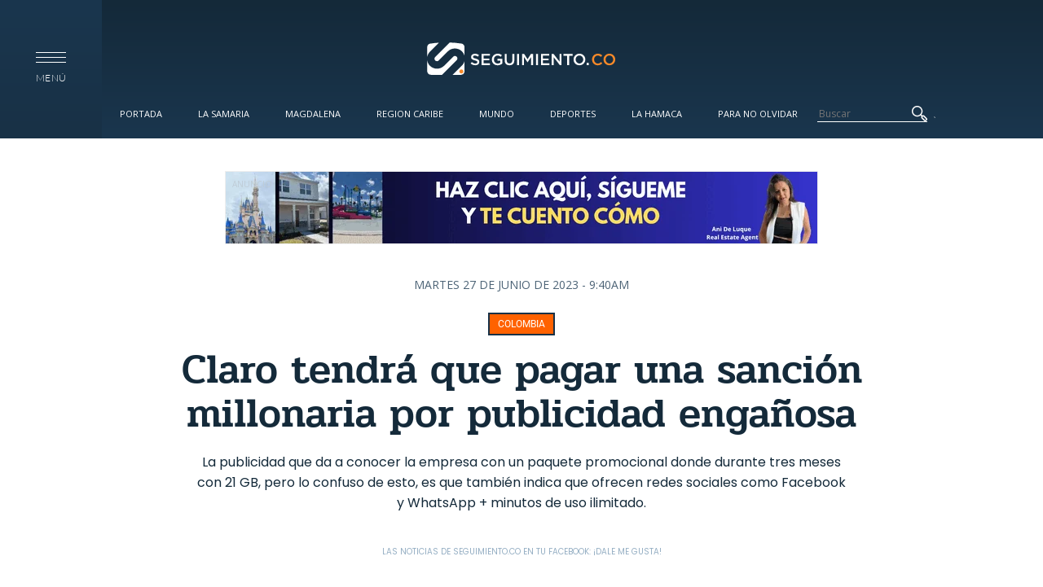

--- FILE ---
content_type: text/html; charset=utf-8
request_url: https://www.seguimiento.co/colombia/claro-tendra-que-pagar-una-sancion-millonaria-por-publicidad-enganosa-65405
body_size: 16746
content:
<!DOCTYPE html>
<!--[if lt IE 7]> <html class="ie6 ie" lang="es" dir="ltr"> <![endif]-->
<!--[if IE 7]>    <html class="ie7 ie" lang="es" dir="ltr"> <![endif]-->
<!--[if IE 8]>    <html class="ie8 ie" lang="es" dir="ltr"> <![endif]-->
<!--[if gt IE 8]> <!--> <html class="" lang="es" dir="ltr"> <!--<![endif]-->
<head><meta http-equiv="Content-Type" content="text/html; charset=utf-8">
  <meta charset="utf-8" />
<link rel="shortcut icon" href="https://www.seguimiento.co/sites/default/files/favicon.ico" type="image/vnd.microsoft.icon" />
<meta name="description" content="La publicidad que da a conocer la empresa con un paquete promocional donde durante tres meses con 21 GB, pero lo confuso de esto, es que también indica que ofrecen redes sociales como Facebook y WhatsApp + minutos de uso ilimitado." />
<meta name="abstract" content="La publicidad que da a conocer la empresa con un paquete promocional donde durante tres meses con 21 GB, pero lo confuso de esto, es que también indica que ofrecen redes sociales como Facebook y WhatsApp + minutos de uso ilimitado." />
<meta name="keywords" content="Claro" />
<meta name="robots" content="follow, index" />
<meta name="news_keywords" content="Claro" />
<meta name="rating" content="general" />
<link rel="image_src" href="https://www.seguimiento.co/sites/default/files/2023/6/27/articulo/diseno_sin_titulo_71.jpg" />
<meta name="generator" content="Drupal 7 (http://drupal.org)" />
<link rel="canonical" href="https://www.seguimiento.co/colombia/claro-tendra-que-pagar-una-sancion-millonaria-por-publicidad-enganosa-65405" />
<link rel="shortlink" href="https://www.seguimiento.co/node/65405" />
<meta property="fb:pages" content="https://www.seguimiento.co/colombia/claro-tendra-que-pagar-una-sancion-millonaria-por-publicidad-enganosa-65405" />
<meta property="og:type" content="article" />
<meta property="og:url" content="https://www.seguimiento.co/colombia/claro-tendra-que-pagar-una-sancion-millonaria-por-publicidad-enganosa-65405" />
<meta property="og:title" content="Claro tendrá que pagar una sanción millonaria por publicidad engañosa" />
<meta property="og:description" content="La publicidad que da a conocer la empresa con un paquete promocional donde durante tres meses con 21 GB, pero lo confuso de esto, es que también indica que ofrecen redes sociales como Facebook y WhatsApp + minutos de uso ilimitado." />
<meta property="og:updated_time" content="2023-06-27 14:40:00" />
<meta property="og:image" content="https://www.seguimiento.co/sites/default/files/2023/6/27/articulo/diseno_sin_titulo_71.jpg" />
<meta property="og:image:url" content="https://www.seguimiento.co/sites/default/files/2023/6/27/articulo/diseno_sin_titulo_71.jpg" />
<meta name="twitter:card" content="summary_large_image" />
<meta name="twitter:url" content="https://www.seguimiento.co/colombia/claro-tendra-que-pagar-una-sancion-millonaria-por-publicidad-enganosa-65405" />
<meta name="twitter:title" content="Claro tendrá que pagar una sanción millonaria por publicidad engañosa" />
<meta name="twitter:image" content="https://www.seguimiento.co/sites/default/files/2023/6/27/articulo/diseno_sin_titulo_71.jpg" />
<meta itemprop="name" content="Claro tendrá que pagar una sanción millonaria por publicidad engañosa" />
<meta itemprop="image" content="https://www.seguimiento.co/sites/default/files/2023/6/27/articulo/diseno_sin_titulo_71.jpg" />
<meta property="video:tag" content="Claro" />
  <!-- Set the viewport width to device width for mobile -->
  <!--<meta name="viewport" content="width=device-width" />-->
  <!--<meta name="viewport" content="initial-scale=1, maximum-scale=1">-->
  
  <!-- Set the viewport width to device width for mobile -->
  <meta name="viewport" content="width=device-width, initial-scale=1, maximum-scale=1, user-scalable=no" >
  
  <meta http-equiv="X-UA-Compatible" content="IE=edge">
  <meta name="description" content="Últimas noticias de Santa Marta y el departamento del Magdalena. Medio de comunicación digital de Santa Marta." />
  <meta name="keywords" content="Hoy Diario del Magdalena, Noticias de Santa Marta, Últimas noticias de Santa Marta, Noticias de Hoy Santa Marta, Seguimiento.co, Departamento del Magdalena, Seguimiento" />
  <meta name="author" content="Seguimiento.co" />
  <meta name="ROBOTS" content="FOLLOW">
  <meta name="theme-color" content="#122433">
  <link rel="icon" href="https://seguimiento.co/sites/default/files/favicon.ico" type="image/x-icon">
  <link rel="android-touch-icon" href="https://seguimiento.co/sites/default/files/favicon.ico">

  <title>Claro tendrá que pagar una sanción millonaria por publicidad engañosa</title>
  <link type="text/css" rel="stylesheet" href="https://www.seguimiento.co/sites/default/files/css/css_xE-rWrJf-fncB6ztZfd2huxqgxu4WO-qwma6Xer30m4.css" media="all" />
<link type="text/css" rel="stylesheet" href="https://www.seguimiento.co/sites/default/files/css/css_vUuBWaS0NJJIQAeBuWwpblrAFs4ggtpXBvGRQekLyv8.css" media="all" />
<link type="text/css" rel="stylesheet" href="https://www.seguimiento.co/sites/default/files/css/css_EZta3jxtAtc9eDaL7EwzO7VfoXQWwo8fF0dkyJhb078.css" media="all" />
<link type="text/css" rel="stylesheet" href="https://www.seguimiento.co/sites/default/files/css/css_BT7cxSpg2eJS9HkF79YJGjzN8Y6alhweefkfiGzp_RQ.css" media="all" />
  <script type="476f804a9e8e076856e0a991-text/javascript" src="https://www.seguimiento.co/misc/jquery.js?v=1.4.4"></script>
<script type="476f804a9e8e076856e0a991-text/javascript" src="https://www.seguimiento.co/misc/jquery-extend-3.4.0.js?v=1.4.4"></script>
<script type="476f804a9e8e076856e0a991-text/javascript" src="https://www.seguimiento.co/misc/jquery-html-prefilter-3.5.0-backport.js?v=1.4.4"></script>
<script type="476f804a9e8e076856e0a991-text/javascript" src="https://www.seguimiento.co/misc/jquery.once.js?v=1.2"></script>
<script type="476f804a9e8e076856e0a991-text/javascript" src="https://www.seguimiento.co/misc/drupal.js?t890u7"></script>
<script type="476f804a9e8e076856e0a991-text/javascript" src="https://www.seguimiento.co/sites/all/modules/autoupload/js/autoupload.js?t890u7"></script>
<script type="476f804a9e8e076856e0a991-text/javascript" src="https://www.seguimiento.co/sites/default/files/languages/es_qMSuFYN2fewPQHq-CtERZshf3mk4fyw4qAKMnpJmibE.js?t890u7"></script>
<script type="476f804a9e8e076856e0a991-text/javascript" src="https://www.seguimiento.co/sites/all/themes/seguimiento/js/jquery-1.10.min.js?t890u7"></script>
<script type="476f804a9e8e076856e0a991-text/javascript" src="https://www.seguimiento.co/sites/all/themes/seguimiento/js/modernizr.js?t890u7"></script>
<script type="476f804a9e8e076856e0a991-text/javascript" src="https://www.seguimiento.co/sites/all/themes/seguimiento/js/functions.js?t890u7"></script>
<script type="476f804a9e8e076856e0a991-text/javascript" src="https://www.seguimiento.co/sites/all/themes/seguimiento/js/main.js?t890u7"></script>
<script type="476f804a9e8e076856e0a991-text/javascript" src="https://www.seguimiento.co/sites/all/themes/seguimiento/js/slick/slick.min.js?t890u7"></script>
<script type="476f804a9e8e076856e0a991-text/javascript">
<!--//--><![CDATA[//><!--
jQuery.extend(Drupal.settings, {"basePath":"\/","pathPrefix":"","setHasJsCookie":0,"ajaxPageState":{"theme":"framework","theme_token":"JP6psmlIBAkd3ON2YM3-eb84aTotGVmYKY4-T5GrzFA","js":{"misc\/jquery.js":1,"misc\/jquery-extend-3.4.0.js":1,"misc\/jquery-html-prefilter-3.5.0-backport.js":1,"misc\/jquery.once.js":1,"misc\/drupal.js":1,"sites\/all\/modules\/autoupload\/js\/autoupload.js":1,"public:\/\/languages\/es_qMSuFYN2fewPQHq-CtERZshf3mk4fyw4qAKMnpJmibE.js":1,"sites\/all\/themes\/seguimiento\/js\/jquery-1.10.min.js":1,"sites\/all\/themes\/seguimiento\/js\/modernizr.js":1,"sites\/all\/themes\/seguimiento\/js\/functions.js":1,"sites\/all\/themes\/seguimiento\/js\/main.js":1,"sites\/all\/themes\/seguimiento\/js\/slick\/slick.min.js":1},"css":{"modules\/system\/system.base.css":1,"modules\/system\/system.menus.css":1,"modules\/system\/system.messages.css":1,"modules\/system\/system.theme.css":1,"modules\/comment\/comment.css":1,"modules\/field\/theme\/field.css":1,"modules\/node\/node.css":1,"modules\/poll\/poll.css":1,"modules\/search\/search.css":1,"modules\/user\/user.css":1,"sites\/all\/modules\/views\/css\/views.css":1,"sites\/all\/modules\/ckeditor\/css\/ckeditor.css":1,"sites\/all\/modules\/ctools\/css\/ctools.css":1,"sites\/all\/modules\/node_embed\/plugins\/node_embed\/node_embed.css":1,"sites\/all\/modules\/date\/date_api\/date.css":1,"sites\/all\/themes\/seguimiento\/css\/normalize.css":1,"sites\/all\/themes\/seguimiento\/css\/style.css":1,"sites\/all\/themes\/seguimiento\/css\/seven.css":1,"sites\/all\/themes\/seguimiento\/css\/iconos\/iconos.css":1}}});
//--><!]]>
</script>
  <!-- IE Fix for HTML5 Tags -->
  <!--[if lt IE 9]>
    <script src="http://html5shiv.googlecode.com/svn/trunk/html5.js"></script>
  <![endif]-->
  <!--<script src="//cdn.optimizely.com/js/1011400652.js"></script>-->
  <!--<script src="http://code.jquery.com/jquery-1.10.0.min.js"></script>-->

  <style type="text/css">@font-face {font-family:Dosis;font-style:normal;font-weight:400;src:url(/cf-fonts/s/dosis/5.0.18/vietnamese/400/normal.woff2);unicode-range:U+0102-0103,U+0110-0111,U+0128-0129,U+0168-0169,U+01A0-01A1,U+01AF-01B0,U+0300-0301,U+0303-0304,U+0308-0309,U+0323,U+0329,U+1EA0-1EF9,U+20AB;font-display:swap;}@font-face {font-family:Dosis;font-style:normal;font-weight:400;src:url(/cf-fonts/s/dosis/5.0.18/latin/400/normal.woff2);unicode-range:U+0000-00FF,U+0131,U+0152-0153,U+02BB-02BC,U+02C6,U+02DA,U+02DC,U+0304,U+0308,U+0329,U+2000-206F,U+2074,U+20AC,U+2122,U+2191,U+2193,U+2212,U+2215,U+FEFF,U+FFFD;font-display:swap;}@font-face {font-family:Dosis;font-style:normal;font-weight:400;src:url(/cf-fonts/s/dosis/5.0.18/latin-ext/400/normal.woff2);unicode-range:U+0100-02AF,U+0304,U+0308,U+0329,U+1E00-1E9F,U+1EF2-1EFF,U+2020,U+20A0-20AB,U+20AD-20CF,U+2113,U+2C60-2C7F,U+A720-A7FF;font-display:swap;}@font-face {font-family:Dosis;font-style:normal;font-weight:300;src:url(/cf-fonts/s/dosis/5.0.18/latin-ext/300/normal.woff2);unicode-range:U+0100-02AF,U+0304,U+0308,U+0329,U+1E00-1E9F,U+1EF2-1EFF,U+2020,U+20A0-20AB,U+20AD-20CF,U+2113,U+2C60-2C7F,U+A720-A7FF;font-display:swap;}@font-face {font-family:Dosis;font-style:normal;font-weight:300;src:url(/cf-fonts/s/dosis/5.0.18/vietnamese/300/normal.woff2);unicode-range:U+0102-0103,U+0110-0111,U+0128-0129,U+0168-0169,U+01A0-01A1,U+01AF-01B0,U+0300-0301,U+0303-0304,U+0308-0309,U+0323,U+0329,U+1EA0-1EF9,U+20AB;font-display:swap;}@font-face {font-family:Dosis;font-style:normal;font-weight:300;src:url(/cf-fonts/s/dosis/5.0.18/latin/300/normal.woff2);unicode-range:U+0000-00FF,U+0131,U+0152-0153,U+02BB-02BC,U+02C6,U+02DA,U+02DC,U+0304,U+0308,U+0329,U+2000-206F,U+2074,U+20AC,U+2122,U+2191,U+2193,U+2212,U+2215,U+FEFF,U+FFFD;font-display:swap;}@font-face {font-family:Dosis;font-style:normal;font-weight:200;src:url(/cf-fonts/s/dosis/5.0.18/latin-ext/200/normal.woff2);unicode-range:U+0100-02AF,U+0304,U+0308,U+0329,U+1E00-1E9F,U+1EF2-1EFF,U+2020,U+20A0-20AB,U+20AD-20CF,U+2113,U+2C60-2C7F,U+A720-A7FF;font-display:swap;}@font-face {font-family:Dosis;font-style:normal;font-weight:200;src:url(/cf-fonts/s/dosis/5.0.18/vietnamese/200/normal.woff2);unicode-range:U+0102-0103,U+0110-0111,U+0128-0129,U+0168-0169,U+01A0-01A1,U+01AF-01B0,U+0300-0301,U+0303-0304,U+0308-0309,U+0323,U+0329,U+1EA0-1EF9,U+20AB;font-display:swap;}@font-face {font-family:Dosis;font-style:normal;font-weight:200;src:url(/cf-fonts/s/dosis/5.0.18/latin/200/normal.woff2);unicode-range:U+0000-00FF,U+0131,U+0152-0153,U+02BB-02BC,U+02C6,U+02DA,U+02DC,U+0304,U+0308,U+0329,U+2000-206F,U+2074,U+20AC,U+2122,U+2191,U+2193,U+2212,U+2215,U+FEFF,U+FFFD;font-display:swap;}@font-face {font-family:Dosis;font-style:normal;font-weight:500;src:url(/cf-fonts/s/dosis/5.0.18/latin/500/normal.woff2);unicode-range:U+0000-00FF,U+0131,U+0152-0153,U+02BB-02BC,U+02C6,U+02DA,U+02DC,U+0304,U+0308,U+0329,U+2000-206F,U+2074,U+20AC,U+2122,U+2191,U+2193,U+2212,U+2215,U+FEFF,U+FFFD;font-display:swap;}@font-face {font-family:Dosis;font-style:normal;font-weight:500;src:url(/cf-fonts/s/dosis/5.0.18/latin-ext/500/normal.woff2);unicode-range:U+0100-02AF,U+0304,U+0308,U+0329,U+1E00-1E9F,U+1EF2-1EFF,U+2020,U+20A0-20AB,U+20AD-20CF,U+2113,U+2C60-2C7F,U+A720-A7FF;font-display:swap;}@font-face {font-family:Dosis;font-style:normal;font-weight:500;src:url(/cf-fonts/s/dosis/5.0.18/vietnamese/500/normal.woff2);unicode-range:U+0102-0103,U+0110-0111,U+0128-0129,U+0168-0169,U+01A0-01A1,U+01AF-01B0,U+0300-0301,U+0303-0304,U+0308-0309,U+0323,U+0329,U+1EA0-1EF9,U+20AB;font-display:swap;}@font-face {font-family:Dosis;font-style:normal;font-weight:600;src:url(/cf-fonts/s/dosis/5.0.18/vietnamese/600/normal.woff2);unicode-range:U+0102-0103,U+0110-0111,U+0128-0129,U+0168-0169,U+01A0-01A1,U+01AF-01B0,U+0300-0301,U+0303-0304,U+0308-0309,U+0323,U+0329,U+1EA0-1EF9,U+20AB;font-display:swap;}@font-face {font-family:Dosis;font-style:normal;font-weight:600;src:url(/cf-fonts/s/dosis/5.0.18/latin-ext/600/normal.woff2);unicode-range:U+0100-02AF,U+0304,U+0308,U+0329,U+1E00-1E9F,U+1EF2-1EFF,U+2020,U+20A0-20AB,U+20AD-20CF,U+2113,U+2C60-2C7F,U+A720-A7FF;font-display:swap;}@font-face {font-family:Dosis;font-style:normal;font-weight:600;src:url(/cf-fonts/s/dosis/5.0.18/latin/600/normal.woff2);unicode-range:U+0000-00FF,U+0131,U+0152-0153,U+02BB-02BC,U+02C6,U+02DA,U+02DC,U+0304,U+0308,U+0329,U+2000-206F,U+2074,U+20AC,U+2122,U+2191,U+2193,U+2212,U+2215,U+FEFF,U+FFFD;font-display:swap;}@font-face {font-family:Dosis;font-style:normal;font-weight:700;src:url(/cf-fonts/s/dosis/5.0.18/latin-ext/700/normal.woff2);unicode-range:U+0100-02AF,U+0304,U+0308,U+0329,U+1E00-1E9F,U+1EF2-1EFF,U+2020,U+20A0-20AB,U+20AD-20CF,U+2113,U+2C60-2C7F,U+A720-A7FF;font-display:swap;}@font-face {font-family:Dosis;font-style:normal;font-weight:700;src:url(/cf-fonts/s/dosis/5.0.18/latin/700/normal.woff2);unicode-range:U+0000-00FF,U+0131,U+0152-0153,U+02BB-02BC,U+02C6,U+02DA,U+02DC,U+0304,U+0308,U+0329,U+2000-206F,U+2074,U+20AC,U+2122,U+2191,U+2193,U+2212,U+2215,U+FEFF,U+FFFD;font-display:swap;}@font-face {font-family:Dosis;font-style:normal;font-weight:700;src:url(/cf-fonts/s/dosis/5.0.18/vietnamese/700/normal.woff2);unicode-range:U+0102-0103,U+0110-0111,U+0128-0129,U+0168-0169,U+01A0-01A1,U+01AF-01B0,U+0300-0301,U+0303-0304,U+0308-0309,U+0323,U+0329,U+1EA0-1EF9,U+20AB;font-display:swap;}@font-face {font-family:Dosis;font-style:normal;font-weight:800;src:url(/cf-fonts/s/dosis/5.0.18/latin-ext/800/normal.woff2);unicode-range:U+0100-02AF,U+0304,U+0308,U+0329,U+1E00-1E9F,U+1EF2-1EFF,U+2020,U+20A0-20AB,U+20AD-20CF,U+2113,U+2C60-2C7F,U+A720-A7FF;font-display:swap;}@font-face {font-family:Dosis;font-style:normal;font-weight:800;src:url(/cf-fonts/s/dosis/5.0.18/vietnamese/800/normal.woff2);unicode-range:U+0102-0103,U+0110-0111,U+0128-0129,U+0168-0169,U+01A0-01A1,U+01AF-01B0,U+0300-0301,U+0303-0304,U+0308-0309,U+0323,U+0329,U+1EA0-1EF9,U+20AB;font-display:swap;}@font-face {font-family:Dosis;font-style:normal;font-weight:800;src:url(/cf-fonts/s/dosis/5.0.18/latin/800/normal.woff2);unicode-range:U+0000-00FF,U+0131,U+0152-0153,U+02BB-02BC,U+02C6,U+02DA,U+02DC,U+0304,U+0308,U+0329,U+2000-206F,U+2074,U+20AC,U+2122,U+2191,U+2193,U+2212,U+2215,U+FEFF,U+FFFD;font-display:swap;}@font-face {font-family:Lato;font-style:normal;font-weight:400;src:url(/cf-fonts/s/lato/5.0.18/latin-ext/400/normal.woff2);unicode-range:U+0100-02AF,U+0304,U+0308,U+0329,U+1E00-1E9F,U+1EF2-1EFF,U+2020,U+20A0-20AB,U+20AD-20CF,U+2113,U+2C60-2C7F,U+A720-A7FF;font-display:swap;}@font-face {font-family:Lato;font-style:normal;font-weight:400;src:url(/cf-fonts/s/lato/5.0.18/latin/400/normal.woff2);unicode-range:U+0000-00FF,U+0131,U+0152-0153,U+02BB-02BC,U+02C6,U+02DA,U+02DC,U+0304,U+0308,U+0329,U+2000-206F,U+2074,U+20AC,U+2122,U+2191,U+2193,U+2212,U+2215,U+FEFF,U+FFFD;font-display:swap;}@font-face {font-family:Lato;font-style:normal;font-weight:100;src:url(/cf-fonts/s/lato/5.0.18/latin/100/normal.woff2);unicode-range:U+0000-00FF,U+0131,U+0152-0153,U+02BB-02BC,U+02C6,U+02DA,U+02DC,U+0304,U+0308,U+0329,U+2000-206F,U+2074,U+20AC,U+2122,U+2191,U+2193,U+2212,U+2215,U+FEFF,U+FFFD;font-display:swap;}@font-face {font-family:Lato;font-style:normal;font-weight:100;src:url(/cf-fonts/s/lato/5.0.18/latin-ext/100/normal.woff2);unicode-range:U+0100-02AF,U+0304,U+0308,U+0329,U+1E00-1E9F,U+1EF2-1EFF,U+2020,U+20A0-20AB,U+20AD-20CF,U+2113,U+2C60-2C7F,U+A720-A7FF;font-display:swap;}@font-face {font-family:Lato;font-style:italic;font-weight:100;src:url(/cf-fonts/s/lato/5.0.18/latin-ext/100/italic.woff2);unicode-range:U+0100-02AF,U+0304,U+0308,U+0329,U+1E00-1E9F,U+1EF2-1EFF,U+2020,U+20A0-20AB,U+20AD-20CF,U+2113,U+2C60-2C7F,U+A720-A7FF;font-display:swap;}@font-face {font-family:Lato;font-style:italic;font-weight:100;src:url(/cf-fonts/s/lato/5.0.18/latin/100/italic.woff2);unicode-range:U+0000-00FF,U+0131,U+0152-0153,U+02BB-02BC,U+02C6,U+02DA,U+02DC,U+0304,U+0308,U+0329,U+2000-206F,U+2074,U+20AC,U+2122,U+2191,U+2193,U+2212,U+2215,U+FEFF,U+FFFD;font-display:swap;}@font-face {font-family:Lato;font-style:normal;font-weight:300;src:url(/cf-fonts/s/lato/5.0.18/latin/300/normal.woff2);unicode-range:U+0000-00FF,U+0131,U+0152-0153,U+02BB-02BC,U+02C6,U+02DA,U+02DC,U+0304,U+0308,U+0329,U+2000-206F,U+2074,U+20AC,U+2122,U+2191,U+2193,U+2212,U+2215,U+FEFF,U+FFFD;font-display:swap;}@font-face {font-family:Lato;font-style:normal;font-weight:300;src:url(/cf-fonts/s/lato/5.0.18/latin-ext/300/normal.woff2);unicode-range:U+0100-02AF,U+0304,U+0308,U+0329,U+1E00-1E9F,U+1EF2-1EFF,U+2020,U+20A0-20AB,U+20AD-20CF,U+2113,U+2C60-2C7F,U+A720-A7FF;font-display:swap;}@font-face {font-family:Lato;font-style:italic;font-weight:300;src:url(/cf-fonts/s/lato/5.0.18/latin-ext/300/italic.woff2);unicode-range:U+0100-02AF,U+0304,U+0308,U+0329,U+1E00-1E9F,U+1EF2-1EFF,U+2020,U+20A0-20AB,U+20AD-20CF,U+2113,U+2C60-2C7F,U+A720-A7FF;font-display:swap;}@font-face {font-family:Lato;font-style:italic;font-weight:300;src:url(/cf-fonts/s/lato/5.0.18/latin/300/italic.woff2);unicode-range:U+0000-00FF,U+0131,U+0152-0153,U+02BB-02BC,U+02C6,U+02DA,U+02DC,U+0304,U+0308,U+0329,U+2000-206F,U+2074,U+20AC,U+2122,U+2191,U+2193,U+2212,U+2215,U+FEFF,U+FFFD;font-display:swap;}@font-face {font-family:Lato;font-style:italic;font-weight:400;src:url(/cf-fonts/s/lato/5.0.18/latin/400/italic.woff2);unicode-range:U+0000-00FF,U+0131,U+0152-0153,U+02BB-02BC,U+02C6,U+02DA,U+02DC,U+0304,U+0308,U+0329,U+2000-206F,U+2074,U+20AC,U+2122,U+2191,U+2193,U+2212,U+2215,U+FEFF,U+FFFD;font-display:swap;}@font-face {font-family:Lato;font-style:italic;font-weight:400;src:url(/cf-fonts/s/lato/5.0.18/latin-ext/400/italic.woff2);unicode-range:U+0100-02AF,U+0304,U+0308,U+0329,U+1E00-1E9F,U+1EF2-1EFF,U+2020,U+20A0-20AB,U+20AD-20CF,U+2113,U+2C60-2C7F,U+A720-A7FF;font-display:swap;}@font-face {font-family:Lato;font-style:normal;font-weight:700;src:url(/cf-fonts/s/lato/5.0.18/latin/700/normal.woff2);unicode-range:U+0000-00FF,U+0131,U+0152-0153,U+02BB-02BC,U+02C6,U+02DA,U+02DC,U+0304,U+0308,U+0329,U+2000-206F,U+2074,U+20AC,U+2122,U+2191,U+2193,U+2212,U+2215,U+FEFF,U+FFFD;font-display:swap;}@font-face {font-family:Lato;font-style:normal;font-weight:700;src:url(/cf-fonts/s/lato/5.0.18/latin-ext/700/normal.woff2);unicode-range:U+0100-02AF,U+0304,U+0308,U+0329,U+1E00-1E9F,U+1EF2-1EFF,U+2020,U+20A0-20AB,U+20AD-20CF,U+2113,U+2C60-2C7F,U+A720-A7FF;font-display:swap;}@font-face {font-family:Lato;font-style:italic;font-weight:700;src:url(/cf-fonts/s/lato/5.0.18/latin-ext/700/italic.woff2);unicode-range:U+0100-02AF,U+0304,U+0308,U+0329,U+1E00-1E9F,U+1EF2-1EFF,U+2020,U+20A0-20AB,U+20AD-20CF,U+2113,U+2C60-2C7F,U+A720-A7FF;font-display:swap;}@font-face {font-family:Lato;font-style:italic;font-weight:700;src:url(/cf-fonts/s/lato/5.0.18/latin/700/italic.woff2);unicode-range:U+0000-00FF,U+0131,U+0152-0153,U+02BB-02BC,U+02C6,U+02DA,U+02DC,U+0304,U+0308,U+0329,U+2000-206F,U+2074,U+20AC,U+2122,U+2191,U+2193,U+2212,U+2215,U+FEFF,U+FFFD;font-display:swap;}@font-face {font-family:Lato;font-style:italic;font-weight:900;src:url(/cf-fonts/s/lato/5.0.18/latin/900/italic.woff2);unicode-range:U+0000-00FF,U+0131,U+0152-0153,U+02BB-02BC,U+02C6,U+02DA,U+02DC,U+0304,U+0308,U+0329,U+2000-206F,U+2074,U+20AC,U+2122,U+2191,U+2193,U+2212,U+2215,U+FEFF,U+FFFD;font-display:swap;}@font-face {font-family:Lato;font-style:italic;font-weight:900;src:url(/cf-fonts/s/lato/5.0.18/latin-ext/900/italic.woff2);unicode-range:U+0100-02AF,U+0304,U+0308,U+0329,U+1E00-1E9F,U+1EF2-1EFF,U+2020,U+20A0-20AB,U+20AD-20CF,U+2113,U+2C60-2C7F,U+A720-A7FF;font-display:swap;}@font-face {font-family:Lato;font-style:normal;font-weight:900;src:url(/cf-fonts/s/lato/5.0.18/latin-ext/900/normal.woff2);unicode-range:U+0100-02AF,U+0304,U+0308,U+0329,U+1E00-1E9F,U+1EF2-1EFF,U+2020,U+20A0-20AB,U+20AD-20CF,U+2113,U+2C60-2C7F,U+A720-A7FF;font-display:swap;}@font-face {font-family:Lato;font-style:normal;font-weight:900;src:url(/cf-fonts/s/lato/5.0.18/latin/900/normal.woff2);unicode-range:U+0000-00FF,U+0131,U+0152-0153,U+02BB-02BC,U+02C6,U+02DA,U+02DC,U+0304,U+0308,U+0329,U+2000-206F,U+2074,U+20AC,U+2122,U+2191,U+2193,U+2212,U+2215,U+FEFF,U+FFFD;font-display:swap;}</style>
  <style type="text/css">@font-face {font-family:Merriweather;font-style:normal;font-weight:400;src:url(/cf-fonts/s/merriweather/5.0.11/latin-ext/400/normal.woff2);unicode-range:U+0100-02AF,U+0304,U+0308,U+0329,U+1E00-1E9F,U+1EF2-1EFF,U+2020,U+20A0-20AB,U+20AD-20CF,U+2113,U+2C60-2C7F,U+A720-A7FF;font-display:swap;}@font-face {font-family:Merriweather;font-style:normal;font-weight:400;src:url(/cf-fonts/s/merriweather/5.0.11/vietnamese/400/normal.woff2);unicode-range:U+0102-0103,U+0110-0111,U+0128-0129,U+0168-0169,U+01A0-01A1,U+01AF-01B0,U+0300-0301,U+0303-0304,U+0308-0309,U+0323,U+0329,U+1EA0-1EF9,U+20AB;font-display:swap;}@font-face {font-family:Merriweather;font-style:normal;font-weight:400;src:url(/cf-fonts/s/merriweather/5.0.11/cyrillic-ext/400/normal.woff2);unicode-range:U+0460-052F,U+1C80-1C88,U+20B4,U+2DE0-2DFF,U+A640-A69F,U+FE2E-FE2F;font-display:swap;}@font-face {font-family:Merriweather;font-style:normal;font-weight:400;src:url(/cf-fonts/s/merriweather/5.0.11/latin/400/normal.woff2);unicode-range:U+0000-00FF,U+0131,U+0152-0153,U+02BB-02BC,U+02C6,U+02DA,U+02DC,U+0304,U+0308,U+0329,U+2000-206F,U+2074,U+20AC,U+2122,U+2191,U+2193,U+2212,U+2215,U+FEFF,U+FFFD;font-display:swap;}@font-face {font-family:Merriweather;font-style:normal;font-weight:400;src:url(/cf-fonts/s/merriweather/5.0.11/cyrillic/400/normal.woff2);unicode-range:U+0301,U+0400-045F,U+0490-0491,U+04B0-04B1,U+2116;font-display:swap;}@font-face {font-family:Merriweather;font-style:italic;font-weight:400;src:url(/cf-fonts/s/merriweather/5.0.11/cyrillic/400/italic.woff2);unicode-range:U+0301,U+0400-045F,U+0490-0491,U+04B0-04B1,U+2116;font-display:swap;}@font-face {font-family:Merriweather;font-style:italic;font-weight:400;src:url(/cf-fonts/s/merriweather/5.0.11/latin/400/italic.woff2);unicode-range:U+0000-00FF,U+0131,U+0152-0153,U+02BB-02BC,U+02C6,U+02DA,U+02DC,U+0304,U+0308,U+0329,U+2000-206F,U+2074,U+20AC,U+2122,U+2191,U+2193,U+2212,U+2215,U+FEFF,U+FFFD;font-display:swap;}@font-face {font-family:Merriweather;font-style:italic;font-weight:400;src:url(/cf-fonts/s/merriweather/5.0.11/cyrillic-ext/400/italic.woff2);unicode-range:U+0460-052F,U+1C80-1C88,U+20B4,U+2DE0-2DFF,U+A640-A69F,U+FE2E-FE2F;font-display:swap;}@font-face {font-family:Merriweather;font-style:italic;font-weight:400;src:url(/cf-fonts/s/merriweather/5.0.11/latin-ext/400/italic.woff2);unicode-range:U+0100-02AF,U+0304,U+0308,U+0329,U+1E00-1E9F,U+1EF2-1EFF,U+2020,U+20A0-20AB,U+20AD-20CF,U+2113,U+2C60-2C7F,U+A720-A7FF;font-display:swap;}@font-face {font-family:Merriweather;font-style:italic;font-weight:400;src:url(/cf-fonts/s/merriweather/5.0.11/vietnamese/400/italic.woff2);unicode-range:U+0102-0103,U+0110-0111,U+0128-0129,U+0168-0169,U+01A0-01A1,U+01AF-01B0,U+0300-0301,U+0303-0304,U+0308-0309,U+0323,U+0329,U+1EA0-1EF9,U+20AB;font-display:swap;}@font-face {font-family:Merriweather;font-style:normal;font-weight:700;src:url(/cf-fonts/s/merriweather/5.0.11/cyrillic/700/normal.woff2);unicode-range:U+0301,U+0400-045F,U+0490-0491,U+04B0-04B1,U+2116;font-display:swap;}@font-face {font-family:Merriweather;font-style:normal;font-weight:700;src:url(/cf-fonts/s/merriweather/5.0.11/latin/700/normal.woff2);unicode-range:U+0000-00FF,U+0131,U+0152-0153,U+02BB-02BC,U+02C6,U+02DA,U+02DC,U+0304,U+0308,U+0329,U+2000-206F,U+2074,U+20AC,U+2122,U+2191,U+2193,U+2212,U+2215,U+FEFF,U+FFFD;font-display:swap;}@font-face {font-family:Merriweather;font-style:normal;font-weight:700;src:url(/cf-fonts/s/merriweather/5.0.11/cyrillic-ext/700/normal.woff2);unicode-range:U+0460-052F,U+1C80-1C88,U+20B4,U+2DE0-2DFF,U+A640-A69F,U+FE2E-FE2F;font-display:swap;}@font-face {font-family:Merriweather;font-style:normal;font-weight:700;src:url(/cf-fonts/s/merriweather/5.0.11/vietnamese/700/normal.woff2);unicode-range:U+0102-0103,U+0110-0111,U+0128-0129,U+0168-0169,U+01A0-01A1,U+01AF-01B0,U+0300-0301,U+0303-0304,U+0308-0309,U+0323,U+0329,U+1EA0-1EF9,U+20AB;font-display:swap;}@font-face {font-family:Merriweather;font-style:normal;font-weight:700;src:url(/cf-fonts/s/merriweather/5.0.11/latin-ext/700/normal.woff2);unicode-range:U+0100-02AF,U+0304,U+0308,U+0329,U+1E00-1E9F,U+1EF2-1EFF,U+2020,U+20A0-20AB,U+20AD-20CF,U+2113,U+2C60-2C7F,U+A720-A7FF;font-display:swap;}@font-face {font-family:Merriweather;font-style:italic;font-weight:700;src:url(/cf-fonts/s/merriweather/5.0.11/latin/700/italic.woff2);unicode-range:U+0000-00FF,U+0131,U+0152-0153,U+02BB-02BC,U+02C6,U+02DA,U+02DC,U+0304,U+0308,U+0329,U+2000-206F,U+2074,U+20AC,U+2122,U+2191,U+2193,U+2212,U+2215,U+FEFF,U+FFFD;font-display:swap;}@font-face {font-family:Merriweather;font-style:italic;font-weight:700;src:url(/cf-fonts/s/merriweather/5.0.11/cyrillic/700/italic.woff2);unicode-range:U+0301,U+0400-045F,U+0490-0491,U+04B0-04B1,U+2116;font-display:swap;}@font-face {font-family:Merriweather;font-style:italic;font-weight:700;src:url(/cf-fonts/s/merriweather/5.0.11/cyrillic-ext/700/italic.woff2);unicode-range:U+0460-052F,U+1C80-1C88,U+20B4,U+2DE0-2DFF,U+A640-A69F,U+FE2E-FE2F;font-display:swap;}@font-face {font-family:Merriweather;font-style:italic;font-weight:700;src:url(/cf-fonts/s/merriweather/5.0.11/vietnamese/700/italic.woff2);unicode-range:U+0102-0103,U+0110-0111,U+0128-0129,U+0168-0169,U+01A0-01A1,U+01AF-01B0,U+0300-0301,U+0303-0304,U+0308-0309,U+0323,U+0329,U+1EA0-1EF9,U+20AB;font-display:swap;}@font-face {font-family:Merriweather;font-style:italic;font-weight:700;src:url(/cf-fonts/s/merriweather/5.0.11/latin-ext/700/italic.woff2);unicode-range:U+0100-02AF,U+0304,U+0308,U+0329,U+1E00-1E9F,U+1EF2-1EFF,U+2020,U+20A0-20AB,U+20AD-20CF,U+2113,U+2C60-2C7F,U+A720-A7FF;font-display:swap;}@font-face {font-family:Merriweather;font-style:normal;font-weight:900;src:url(/cf-fonts/s/merriweather/5.0.11/latin-ext/900/normal.woff2);unicode-range:U+0100-02AF,U+0304,U+0308,U+0329,U+1E00-1E9F,U+1EF2-1EFF,U+2020,U+20A0-20AB,U+20AD-20CF,U+2113,U+2C60-2C7F,U+A720-A7FF;font-display:swap;}@font-face {font-family:Merriweather;font-style:normal;font-weight:900;src:url(/cf-fonts/s/merriweather/5.0.11/cyrillic/900/normal.woff2);unicode-range:U+0301,U+0400-045F,U+0490-0491,U+04B0-04B1,U+2116;font-display:swap;}@font-face {font-family:Merriweather;font-style:normal;font-weight:900;src:url(/cf-fonts/s/merriweather/5.0.11/latin/900/normal.woff2);unicode-range:U+0000-00FF,U+0131,U+0152-0153,U+02BB-02BC,U+02C6,U+02DA,U+02DC,U+0304,U+0308,U+0329,U+2000-206F,U+2074,U+20AC,U+2122,U+2191,U+2193,U+2212,U+2215,U+FEFF,U+FFFD;font-display:swap;}@font-face {font-family:Merriweather;font-style:normal;font-weight:900;src:url(/cf-fonts/s/merriweather/5.0.11/cyrillic-ext/900/normal.woff2);unicode-range:U+0460-052F,U+1C80-1C88,U+20B4,U+2DE0-2DFF,U+A640-A69F,U+FE2E-FE2F;font-display:swap;}@font-face {font-family:Merriweather;font-style:normal;font-weight:900;src:url(/cf-fonts/s/merriweather/5.0.11/vietnamese/900/normal.woff2);unicode-range:U+0102-0103,U+0110-0111,U+0128-0129,U+0168-0169,U+01A0-01A1,U+01AF-01B0,U+0300-0301,U+0303-0304,U+0308-0309,U+0323,U+0329,U+1EA0-1EF9,U+20AB;font-display:swap;}@font-face {font-family:Merriweather;font-style:italic;font-weight:900;src:url(/cf-fonts/s/merriweather/5.0.11/latin/900/italic.woff2);unicode-range:U+0000-00FF,U+0131,U+0152-0153,U+02BB-02BC,U+02C6,U+02DA,U+02DC,U+0304,U+0308,U+0329,U+2000-206F,U+2074,U+20AC,U+2122,U+2191,U+2193,U+2212,U+2215,U+FEFF,U+FFFD;font-display:swap;}@font-face {font-family:Merriweather;font-style:italic;font-weight:900;src:url(/cf-fonts/s/merriweather/5.0.11/vietnamese/900/italic.woff2);unicode-range:U+0102-0103,U+0110-0111,U+0128-0129,U+0168-0169,U+01A0-01A1,U+01AF-01B0,U+0300-0301,U+0303-0304,U+0308-0309,U+0323,U+0329,U+1EA0-1EF9,U+20AB;font-display:swap;}@font-face {font-family:Merriweather;font-style:italic;font-weight:900;src:url(/cf-fonts/s/merriweather/5.0.11/cyrillic/900/italic.woff2);unicode-range:U+0301,U+0400-045F,U+0490-0491,U+04B0-04B1,U+2116;font-display:swap;}@font-face {font-family:Merriweather;font-style:italic;font-weight:900;src:url(/cf-fonts/s/merriweather/5.0.11/cyrillic-ext/900/italic.woff2);unicode-range:U+0460-052F,U+1C80-1C88,U+20B4,U+2DE0-2DFF,U+A640-A69F,U+FE2E-FE2F;font-display:swap;}@font-face {font-family:Merriweather;font-style:italic;font-weight:900;src:url(/cf-fonts/s/merriweather/5.0.11/latin-ext/900/italic.woff2);unicode-range:U+0100-02AF,U+0304,U+0308,U+0329,U+1E00-1E9F,U+1EF2-1EFF,U+2020,U+20A0-20AB,U+20AD-20CF,U+2113,U+2C60-2C7F,U+A720-A7FF;font-display:swap;}@font-face {font-family:Poppins;font-style:normal;font-weight:300;src:url(/cf-fonts/s/poppins/5.0.11/devanagari/300/normal.woff2);unicode-range:U+0900-097F,U+1CD0-1CF9,U+200C-200D,U+20A8,U+20B9,U+25CC,U+A830-A839,U+A8E0-A8FF;font-display:swap;}@font-face {font-family:Poppins;font-style:normal;font-weight:300;src:url(/cf-fonts/s/poppins/5.0.11/latin/300/normal.woff2);unicode-range:U+0000-00FF,U+0131,U+0152-0153,U+02BB-02BC,U+02C6,U+02DA,U+02DC,U+0304,U+0308,U+0329,U+2000-206F,U+2074,U+20AC,U+2122,U+2191,U+2193,U+2212,U+2215,U+FEFF,U+FFFD;font-display:swap;}@font-face {font-family:Poppins;font-style:normal;font-weight:300;src:url(/cf-fonts/s/poppins/5.0.11/latin-ext/300/normal.woff2);unicode-range:U+0100-02AF,U+0304,U+0308,U+0329,U+1E00-1E9F,U+1EF2-1EFF,U+2020,U+20A0-20AB,U+20AD-20CF,U+2113,U+2C60-2C7F,U+A720-A7FF;font-display:swap;}@font-face {font-family:Poppins;font-style:normal;font-weight:400;src:url(/cf-fonts/s/poppins/5.0.11/latin/400/normal.woff2);unicode-range:U+0000-00FF,U+0131,U+0152-0153,U+02BB-02BC,U+02C6,U+02DA,U+02DC,U+0304,U+0308,U+0329,U+2000-206F,U+2074,U+20AC,U+2122,U+2191,U+2193,U+2212,U+2215,U+FEFF,U+FFFD;font-display:swap;}@font-face {font-family:Poppins;font-style:normal;font-weight:400;src:url(/cf-fonts/s/poppins/5.0.11/devanagari/400/normal.woff2);unicode-range:U+0900-097F,U+1CD0-1CF9,U+200C-200D,U+20A8,U+20B9,U+25CC,U+A830-A839,U+A8E0-A8FF;font-display:swap;}@font-face {font-family:Poppins;font-style:normal;font-weight:400;src:url(/cf-fonts/s/poppins/5.0.11/latin-ext/400/normal.woff2);unicode-range:U+0100-02AF,U+0304,U+0308,U+0329,U+1E00-1E9F,U+1EF2-1EFF,U+2020,U+20A0-20AB,U+20AD-20CF,U+2113,U+2C60-2C7F,U+A720-A7FF;font-display:swap;}@font-face {font-family:Poppins;font-style:normal;font-weight:500;src:url(/cf-fonts/s/poppins/5.0.11/devanagari/500/normal.woff2);unicode-range:U+0900-097F,U+1CD0-1CF9,U+200C-200D,U+20A8,U+20B9,U+25CC,U+A830-A839,U+A8E0-A8FF;font-display:swap;}@font-face {font-family:Poppins;font-style:normal;font-weight:500;src:url(/cf-fonts/s/poppins/5.0.11/latin/500/normal.woff2);unicode-range:U+0000-00FF,U+0131,U+0152-0153,U+02BB-02BC,U+02C6,U+02DA,U+02DC,U+0304,U+0308,U+0329,U+2000-206F,U+2074,U+20AC,U+2122,U+2191,U+2193,U+2212,U+2215,U+FEFF,U+FFFD;font-display:swap;}@font-face {font-family:Poppins;font-style:normal;font-weight:500;src:url(/cf-fonts/s/poppins/5.0.11/latin-ext/500/normal.woff2);unicode-range:U+0100-02AF,U+0304,U+0308,U+0329,U+1E00-1E9F,U+1EF2-1EFF,U+2020,U+20A0-20AB,U+20AD-20CF,U+2113,U+2C60-2C7F,U+A720-A7FF;font-display:swap;}@font-face {font-family:Poppins;font-style:normal;font-weight:600;src:url(/cf-fonts/s/poppins/5.0.11/devanagari/600/normal.woff2);unicode-range:U+0900-097F,U+1CD0-1CF9,U+200C-200D,U+20A8,U+20B9,U+25CC,U+A830-A839,U+A8E0-A8FF;font-display:swap;}@font-face {font-family:Poppins;font-style:normal;font-weight:600;src:url(/cf-fonts/s/poppins/5.0.11/latin/600/normal.woff2);unicode-range:U+0000-00FF,U+0131,U+0152-0153,U+02BB-02BC,U+02C6,U+02DA,U+02DC,U+0304,U+0308,U+0329,U+2000-206F,U+2074,U+20AC,U+2122,U+2191,U+2193,U+2212,U+2215,U+FEFF,U+FFFD;font-display:swap;}@font-face {font-family:Poppins;font-style:normal;font-weight:600;src:url(/cf-fonts/s/poppins/5.0.11/latin-ext/600/normal.woff2);unicode-range:U+0100-02AF,U+0304,U+0308,U+0329,U+1E00-1E9F,U+1EF2-1EFF,U+2020,U+20A0-20AB,U+20AD-20CF,U+2113,U+2C60-2C7F,U+A720-A7FF;font-display:swap;}@font-face {font-family:Poppins;font-style:normal;font-weight:700;src:url(/cf-fonts/s/poppins/5.0.11/devanagari/700/normal.woff2);unicode-range:U+0900-097F,U+1CD0-1CF9,U+200C-200D,U+20A8,U+20B9,U+25CC,U+A830-A839,U+A8E0-A8FF;font-display:swap;}@font-face {font-family:Poppins;font-style:normal;font-weight:700;src:url(/cf-fonts/s/poppins/5.0.11/latin/700/normal.woff2);unicode-range:U+0000-00FF,U+0131,U+0152-0153,U+02BB-02BC,U+02C6,U+02DA,U+02DC,U+0304,U+0308,U+0329,U+2000-206F,U+2074,U+20AC,U+2122,U+2191,U+2193,U+2212,U+2215,U+FEFF,U+FFFD;font-display:swap;}@font-face {font-family:Poppins;font-style:normal;font-weight:700;src:url(/cf-fonts/s/poppins/5.0.11/latin-ext/700/normal.woff2);unicode-range:U+0100-02AF,U+0304,U+0308,U+0329,U+1E00-1E9F,U+1EF2-1EFF,U+2020,U+20A0-20AB,U+20AD-20CF,U+2113,U+2C60-2C7F,U+A720-A7FF;font-display:swap;}@font-face {font-family:Roboto;font-style:normal;font-weight:400;src:url(/cf-fonts/s/roboto/5.0.11/greek-ext/400/normal.woff2);unicode-range:U+1F00-1FFF;font-display:swap;}@font-face {font-family:Roboto;font-style:normal;font-weight:400;src:url(/cf-fonts/s/roboto/5.0.11/greek/400/normal.woff2);unicode-range:U+0370-03FF;font-display:swap;}@font-face {font-family:Roboto;font-style:normal;font-weight:400;src:url(/cf-fonts/s/roboto/5.0.11/cyrillic-ext/400/normal.woff2);unicode-range:U+0460-052F,U+1C80-1C88,U+20B4,U+2DE0-2DFF,U+A640-A69F,U+FE2E-FE2F;font-display:swap;}@font-face {font-family:Roboto;font-style:normal;font-weight:400;src:url(/cf-fonts/s/roboto/5.0.11/vietnamese/400/normal.woff2);unicode-range:U+0102-0103,U+0110-0111,U+0128-0129,U+0168-0169,U+01A0-01A1,U+01AF-01B0,U+0300-0301,U+0303-0304,U+0308-0309,U+0323,U+0329,U+1EA0-1EF9,U+20AB;font-display:swap;}@font-face {font-family:Roboto;font-style:normal;font-weight:400;src:url(/cf-fonts/s/roboto/5.0.11/latin/400/normal.woff2);unicode-range:U+0000-00FF,U+0131,U+0152-0153,U+02BB-02BC,U+02C6,U+02DA,U+02DC,U+0304,U+0308,U+0329,U+2000-206F,U+2074,U+20AC,U+2122,U+2191,U+2193,U+2212,U+2215,U+FEFF,U+FFFD;font-display:swap;}@font-face {font-family:Roboto;font-style:normal;font-weight:400;src:url(/cf-fonts/s/roboto/5.0.11/cyrillic/400/normal.woff2);unicode-range:U+0301,U+0400-045F,U+0490-0491,U+04B0-04B1,U+2116;font-display:swap;}@font-face {font-family:Roboto;font-style:normal;font-weight:400;src:url(/cf-fonts/s/roboto/5.0.11/latin-ext/400/normal.woff2);unicode-range:U+0100-02AF,U+0304,U+0308,U+0329,U+1E00-1E9F,U+1EF2-1EFF,U+2020,U+20A0-20AB,U+20AD-20CF,U+2113,U+2C60-2C7F,U+A720-A7FF;font-display:swap;}@font-face {font-family:Roboto;font-style:italic;font-weight:400;src:url(/cf-fonts/s/roboto/5.0.11/latin-ext/400/italic.woff2);unicode-range:U+0100-02AF,U+0304,U+0308,U+0329,U+1E00-1E9F,U+1EF2-1EFF,U+2020,U+20A0-20AB,U+20AD-20CF,U+2113,U+2C60-2C7F,U+A720-A7FF;font-display:swap;}@font-face {font-family:Roboto;font-style:italic;font-weight:400;src:url(/cf-fonts/s/roboto/5.0.11/vietnamese/400/italic.woff2);unicode-range:U+0102-0103,U+0110-0111,U+0128-0129,U+0168-0169,U+01A0-01A1,U+01AF-01B0,U+0300-0301,U+0303-0304,U+0308-0309,U+0323,U+0329,U+1EA0-1EF9,U+20AB;font-display:swap;}@font-face {font-family:Roboto;font-style:italic;font-weight:400;src:url(/cf-fonts/s/roboto/5.0.11/cyrillic/400/italic.woff2);unicode-range:U+0301,U+0400-045F,U+0490-0491,U+04B0-04B1,U+2116;font-display:swap;}@font-face {font-family:Roboto;font-style:italic;font-weight:400;src:url(/cf-fonts/s/roboto/5.0.11/cyrillic-ext/400/italic.woff2);unicode-range:U+0460-052F,U+1C80-1C88,U+20B4,U+2DE0-2DFF,U+A640-A69F,U+FE2E-FE2F;font-display:swap;}@font-face {font-family:Roboto;font-style:italic;font-weight:400;src:url(/cf-fonts/s/roboto/5.0.11/greek-ext/400/italic.woff2);unicode-range:U+1F00-1FFF;font-display:swap;}@font-face {font-family:Roboto;font-style:italic;font-weight:400;src:url(/cf-fonts/s/roboto/5.0.11/greek/400/italic.woff2);unicode-range:U+0370-03FF;font-display:swap;}@font-face {font-family:Roboto;font-style:italic;font-weight:400;src:url(/cf-fonts/s/roboto/5.0.11/latin/400/italic.woff2);unicode-range:U+0000-00FF,U+0131,U+0152-0153,U+02BB-02BC,U+02C6,U+02DA,U+02DC,U+0304,U+0308,U+0329,U+2000-206F,U+2074,U+20AC,U+2122,U+2191,U+2193,U+2212,U+2215,U+FEFF,U+FFFD;font-display:swap;}@font-face {font-family:Roboto;font-style:normal;font-weight:500;src:url(/cf-fonts/s/roboto/5.0.11/cyrillic-ext/500/normal.woff2);unicode-range:U+0460-052F,U+1C80-1C88,U+20B4,U+2DE0-2DFF,U+A640-A69F,U+FE2E-FE2F;font-display:swap;}@font-face {font-family:Roboto;font-style:normal;font-weight:500;src:url(/cf-fonts/s/roboto/5.0.11/cyrillic/500/normal.woff2);unicode-range:U+0301,U+0400-045F,U+0490-0491,U+04B0-04B1,U+2116;font-display:swap;}@font-face {font-family:Roboto;font-style:normal;font-weight:500;src:url(/cf-fonts/s/roboto/5.0.11/greek-ext/500/normal.woff2);unicode-range:U+1F00-1FFF;font-display:swap;}@font-face {font-family:Roboto;font-style:normal;font-weight:500;src:url(/cf-fonts/s/roboto/5.0.11/latin/500/normal.woff2);unicode-range:U+0000-00FF,U+0131,U+0152-0153,U+02BB-02BC,U+02C6,U+02DA,U+02DC,U+0304,U+0308,U+0329,U+2000-206F,U+2074,U+20AC,U+2122,U+2191,U+2193,U+2212,U+2215,U+FEFF,U+FFFD;font-display:swap;}@font-face {font-family:Roboto;font-style:normal;font-weight:500;src:url(/cf-fonts/s/roboto/5.0.11/latin-ext/500/normal.woff2);unicode-range:U+0100-02AF,U+0304,U+0308,U+0329,U+1E00-1E9F,U+1EF2-1EFF,U+2020,U+20A0-20AB,U+20AD-20CF,U+2113,U+2C60-2C7F,U+A720-A7FF;font-display:swap;}@font-face {font-family:Roboto;font-style:normal;font-weight:500;src:url(/cf-fonts/s/roboto/5.0.11/greek/500/normal.woff2);unicode-range:U+0370-03FF;font-display:swap;}@font-face {font-family:Roboto;font-style:normal;font-weight:500;src:url(/cf-fonts/s/roboto/5.0.11/vietnamese/500/normal.woff2);unicode-range:U+0102-0103,U+0110-0111,U+0128-0129,U+0168-0169,U+01A0-01A1,U+01AF-01B0,U+0300-0301,U+0303-0304,U+0308-0309,U+0323,U+0329,U+1EA0-1EF9,U+20AB;font-display:swap;}@font-face {font-family:Roboto;font-style:italic;font-weight:500;src:url(/cf-fonts/s/roboto/5.0.11/latin-ext/500/italic.woff2);unicode-range:U+0100-02AF,U+0304,U+0308,U+0329,U+1E00-1E9F,U+1EF2-1EFF,U+2020,U+20A0-20AB,U+20AD-20CF,U+2113,U+2C60-2C7F,U+A720-A7FF;font-display:swap;}@font-face {font-family:Roboto;font-style:italic;font-weight:500;src:url(/cf-fonts/s/roboto/5.0.11/vietnamese/500/italic.woff2);unicode-range:U+0102-0103,U+0110-0111,U+0128-0129,U+0168-0169,U+01A0-01A1,U+01AF-01B0,U+0300-0301,U+0303-0304,U+0308-0309,U+0323,U+0329,U+1EA0-1EF9,U+20AB;font-display:swap;}@font-face {font-family:Roboto;font-style:italic;font-weight:500;src:url(/cf-fonts/s/roboto/5.0.11/greek-ext/500/italic.woff2);unicode-range:U+1F00-1FFF;font-display:swap;}@font-face {font-family:Roboto;font-style:italic;font-weight:500;src:url(/cf-fonts/s/roboto/5.0.11/cyrillic-ext/500/italic.woff2);unicode-range:U+0460-052F,U+1C80-1C88,U+20B4,U+2DE0-2DFF,U+A640-A69F,U+FE2E-FE2F;font-display:swap;}@font-face {font-family:Roboto;font-style:italic;font-weight:500;src:url(/cf-fonts/s/roboto/5.0.11/latin/500/italic.woff2);unicode-range:U+0000-00FF,U+0131,U+0152-0153,U+02BB-02BC,U+02C6,U+02DA,U+02DC,U+0304,U+0308,U+0329,U+2000-206F,U+2074,U+20AC,U+2122,U+2191,U+2193,U+2212,U+2215,U+FEFF,U+FFFD;font-display:swap;}@font-face {font-family:Roboto;font-style:italic;font-weight:500;src:url(/cf-fonts/s/roboto/5.0.11/cyrillic/500/italic.woff2);unicode-range:U+0301,U+0400-045F,U+0490-0491,U+04B0-04B1,U+2116;font-display:swap;}@font-face {font-family:Roboto;font-style:italic;font-weight:500;src:url(/cf-fonts/s/roboto/5.0.11/greek/500/italic.woff2);unicode-range:U+0370-03FF;font-display:swap;}@font-face {font-family:Roboto;font-style:normal;font-weight:700;src:url(/cf-fonts/s/roboto/5.0.11/latin-ext/700/normal.woff2);unicode-range:U+0100-02AF,U+0304,U+0308,U+0329,U+1E00-1E9F,U+1EF2-1EFF,U+2020,U+20A0-20AB,U+20AD-20CF,U+2113,U+2C60-2C7F,U+A720-A7FF;font-display:swap;}@font-face {font-family:Roboto;font-style:normal;font-weight:700;src:url(/cf-fonts/s/roboto/5.0.11/greek-ext/700/normal.woff2);unicode-range:U+1F00-1FFF;font-display:swap;}@font-face {font-family:Roboto;font-style:normal;font-weight:700;src:url(/cf-fonts/s/roboto/5.0.11/vietnamese/700/normal.woff2);unicode-range:U+0102-0103,U+0110-0111,U+0128-0129,U+0168-0169,U+01A0-01A1,U+01AF-01B0,U+0300-0301,U+0303-0304,U+0308-0309,U+0323,U+0329,U+1EA0-1EF9,U+20AB;font-display:swap;}@font-face {font-family:Roboto;font-style:normal;font-weight:700;src:url(/cf-fonts/s/roboto/5.0.11/cyrillic/700/normal.woff2);unicode-range:U+0301,U+0400-045F,U+0490-0491,U+04B0-04B1,U+2116;font-display:swap;}@font-face {font-family:Roboto;font-style:normal;font-weight:700;src:url(/cf-fonts/s/roboto/5.0.11/greek/700/normal.woff2);unicode-range:U+0370-03FF;font-display:swap;}@font-face {font-family:Roboto;font-style:normal;font-weight:700;src:url(/cf-fonts/s/roboto/5.0.11/cyrillic-ext/700/normal.woff2);unicode-range:U+0460-052F,U+1C80-1C88,U+20B4,U+2DE0-2DFF,U+A640-A69F,U+FE2E-FE2F;font-display:swap;}@font-face {font-family:Roboto;font-style:normal;font-weight:700;src:url(/cf-fonts/s/roboto/5.0.11/latin/700/normal.woff2);unicode-range:U+0000-00FF,U+0131,U+0152-0153,U+02BB-02BC,U+02C6,U+02DA,U+02DC,U+0304,U+0308,U+0329,U+2000-206F,U+2074,U+20AC,U+2122,U+2191,U+2193,U+2212,U+2215,U+FEFF,U+FFFD;font-display:swap;}@font-face {font-family:Roboto;font-style:italic;font-weight:700;src:url(/cf-fonts/s/roboto/5.0.11/greek/700/italic.woff2);unicode-range:U+0370-03FF;font-display:swap;}@font-face {font-family:Roboto;font-style:italic;font-weight:700;src:url(/cf-fonts/s/roboto/5.0.11/latin-ext/700/italic.woff2);unicode-range:U+0100-02AF,U+0304,U+0308,U+0329,U+1E00-1E9F,U+1EF2-1EFF,U+2020,U+20A0-20AB,U+20AD-20CF,U+2113,U+2C60-2C7F,U+A720-A7FF;font-display:swap;}@font-face {font-family:Roboto;font-style:italic;font-weight:700;src:url(/cf-fonts/s/roboto/5.0.11/vietnamese/700/italic.woff2);unicode-range:U+0102-0103,U+0110-0111,U+0128-0129,U+0168-0169,U+01A0-01A1,U+01AF-01B0,U+0300-0301,U+0303-0304,U+0308-0309,U+0323,U+0329,U+1EA0-1EF9,U+20AB;font-display:swap;}@font-face {font-family:Roboto;font-style:italic;font-weight:700;src:url(/cf-fonts/s/roboto/5.0.11/greek-ext/700/italic.woff2);unicode-range:U+1F00-1FFF;font-display:swap;}@font-face {font-family:Roboto;font-style:italic;font-weight:700;src:url(/cf-fonts/s/roboto/5.0.11/cyrillic-ext/700/italic.woff2);unicode-range:U+0460-052F,U+1C80-1C88,U+20B4,U+2DE0-2DFF,U+A640-A69F,U+FE2E-FE2F;font-display:swap;}@font-face {font-family:Roboto;font-style:italic;font-weight:700;src:url(/cf-fonts/s/roboto/5.0.11/cyrillic/700/italic.woff2);unicode-range:U+0301,U+0400-045F,U+0490-0491,U+04B0-04B1,U+2116;font-display:swap;}@font-face {font-family:Roboto;font-style:italic;font-weight:700;src:url(/cf-fonts/s/roboto/5.0.11/latin/700/italic.woff2);unicode-range:U+0000-00FF,U+0131,U+0152-0153,U+02BB-02BC,U+02C6,U+02DA,U+02DC,U+0304,U+0308,U+0329,U+2000-206F,U+2074,U+20AC,U+2122,U+2191,U+2193,U+2212,U+2215,U+FEFF,U+FFFD;font-display:swap;}@font-face {font-family:Roboto;font-style:normal;font-weight:900;src:url(/cf-fonts/s/roboto/5.0.11/latin-ext/900/normal.woff2);unicode-range:U+0100-02AF,U+0304,U+0308,U+0329,U+1E00-1E9F,U+1EF2-1EFF,U+2020,U+20A0-20AB,U+20AD-20CF,U+2113,U+2C60-2C7F,U+A720-A7FF;font-display:swap;}@font-face {font-family:Roboto;font-style:normal;font-weight:900;src:url(/cf-fonts/s/roboto/5.0.11/vietnamese/900/normal.woff2);unicode-range:U+0102-0103,U+0110-0111,U+0128-0129,U+0168-0169,U+01A0-01A1,U+01AF-01B0,U+0300-0301,U+0303-0304,U+0308-0309,U+0323,U+0329,U+1EA0-1EF9,U+20AB;font-display:swap;}@font-face {font-family:Roboto;font-style:normal;font-weight:900;src:url(/cf-fonts/s/roboto/5.0.11/greek-ext/900/normal.woff2);unicode-range:U+1F00-1FFF;font-display:swap;}@font-face {font-family:Roboto;font-style:normal;font-weight:900;src:url(/cf-fonts/s/roboto/5.0.11/cyrillic/900/normal.woff2);unicode-range:U+0301,U+0400-045F,U+0490-0491,U+04B0-04B1,U+2116;font-display:swap;}@font-face {font-family:Roboto;font-style:normal;font-weight:900;src:url(/cf-fonts/s/roboto/5.0.11/cyrillic-ext/900/normal.woff2);unicode-range:U+0460-052F,U+1C80-1C88,U+20B4,U+2DE0-2DFF,U+A640-A69F,U+FE2E-FE2F;font-display:swap;}@font-face {font-family:Roboto;font-style:normal;font-weight:900;src:url(/cf-fonts/s/roboto/5.0.11/greek/900/normal.woff2);unicode-range:U+0370-03FF;font-display:swap;}@font-face {font-family:Roboto;font-style:normal;font-weight:900;src:url(/cf-fonts/s/roboto/5.0.11/latin/900/normal.woff2);unicode-range:U+0000-00FF,U+0131,U+0152-0153,U+02BB-02BC,U+02C6,U+02DA,U+02DC,U+0304,U+0308,U+0329,U+2000-206F,U+2074,U+20AC,U+2122,U+2191,U+2193,U+2212,U+2215,U+FEFF,U+FFFD;font-display:swap;}@font-face {font-family:Roboto;font-style:italic;font-weight:900;src:url(/cf-fonts/s/roboto/5.0.11/greek-ext/900/italic.woff2);unicode-range:U+1F00-1FFF;font-display:swap;}@font-face {font-family:Roboto;font-style:italic;font-weight:900;src:url(/cf-fonts/s/roboto/5.0.11/cyrillic/900/italic.woff2);unicode-range:U+0301,U+0400-045F,U+0490-0491,U+04B0-04B1,U+2116;font-display:swap;}@font-face {font-family:Roboto;font-style:italic;font-weight:900;src:url(/cf-fonts/s/roboto/5.0.11/cyrillic-ext/900/italic.woff2);unicode-range:U+0460-052F,U+1C80-1C88,U+20B4,U+2DE0-2DFF,U+A640-A69F,U+FE2E-FE2F;font-display:swap;}@font-face {font-family:Roboto;font-style:italic;font-weight:900;src:url(/cf-fonts/s/roboto/5.0.11/vietnamese/900/italic.woff2);unicode-range:U+0102-0103,U+0110-0111,U+0128-0129,U+0168-0169,U+01A0-01A1,U+01AF-01B0,U+0300-0301,U+0303-0304,U+0308-0309,U+0323,U+0329,U+1EA0-1EF9,U+20AB;font-display:swap;}@font-face {font-family:Roboto;font-style:italic;font-weight:900;src:url(/cf-fonts/s/roboto/5.0.11/greek/900/italic.woff2);unicode-range:U+0370-03FF;font-display:swap;}@font-face {font-family:Roboto;font-style:italic;font-weight:900;src:url(/cf-fonts/s/roboto/5.0.11/latin-ext/900/italic.woff2);unicode-range:U+0100-02AF,U+0304,U+0308,U+0329,U+1E00-1E9F,U+1EF2-1EFF,U+2020,U+20A0-20AB,U+20AD-20CF,U+2113,U+2C60-2C7F,U+A720-A7FF;font-display:swap;}@font-face {font-family:Roboto;font-style:italic;font-weight:900;src:url(/cf-fonts/s/roboto/5.0.11/latin/900/italic.woff2);unicode-range:U+0000-00FF,U+0131,U+0152-0153,U+02BB-02BC,U+02C6,U+02DA,U+02DC,U+0304,U+0308,U+0329,U+2000-206F,U+2074,U+20AC,U+2122,U+2191,U+2193,U+2212,U+2215,U+FEFF,U+FFFD;font-display:swap;}@font-face {font-family:Pridi;font-style:normal;font-weight:300;src:url(/cf-fonts/s/pridi/5.0.19/vietnamese/300/normal.woff2);unicode-range:U+0102-0103,U+0110-0111,U+0128-0129,U+0168-0169,U+01A0-01A1,U+01AF-01B0,U+0300-0301,U+0303-0304,U+0308-0309,U+0323,U+0329,U+1EA0-1EF9,U+20AB;font-display:swap;}@font-face {font-family:Pridi;font-style:normal;font-weight:300;src:url(/cf-fonts/s/pridi/5.0.19/latin-ext/300/normal.woff2);unicode-range:U+0100-02AF,U+0304,U+0308,U+0329,U+1E00-1E9F,U+1EF2-1EFF,U+2020,U+20A0-20AB,U+20AD-20CF,U+2113,U+2C60-2C7F,U+A720-A7FF;font-display:swap;}@font-face {font-family:Pridi;font-style:normal;font-weight:300;src:url(/cf-fonts/s/pridi/5.0.19/thai/300/normal.woff2);unicode-range:U+0E01-0E5B,U+200C-200D,U+25CC;font-display:swap;}@font-face {font-family:Pridi;font-style:normal;font-weight:300;src:url(/cf-fonts/s/pridi/5.0.19/latin/300/normal.woff2);unicode-range:U+0000-00FF,U+0131,U+0152-0153,U+02BB-02BC,U+02C6,U+02DA,U+02DC,U+0304,U+0308,U+0329,U+2000-206F,U+2074,U+20AC,U+2122,U+2191,U+2193,U+2212,U+2215,U+FEFF,U+FFFD;font-display:swap;}@font-face {font-family:Pridi;font-style:normal;font-weight:400;src:url(/cf-fonts/s/pridi/5.0.19/thai/400/normal.woff2);unicode-range:U+0E01-0E5B,U+200C-200D,U+25CC;font-display:swap;}@font-face {font-family:Pridi;font-style:normal;font-weight:400;src:url(/cf-fonts/s/pridi/5.0.19/latin-ext/400/normal.woff2);unicode-range:U+0100-02AF,U+0304,U+0308,U+0329,U+1E00-1E9F,U+1EF2-1EFF,U+2020,U+20A0-20AB,U+20AD-20CF,U+2113,U+2C60-2C7F,U+A720-A7FF;font-display:swap;}@font-face {font-family:Pridi;font-style:normal;font-weight:400;src:url(/cf-fonts/s/pridi/5.0.19/vietnamese/400/normal.woff2);unicode-range:U+0102-0103,U+0110-0111,U+0128-0129,U+0168-0169,U+01A0-01A1,U+01AF-01B0,U+0300-0301,U+0303-0304,U+0308-0309,U+0323,U+0329,U+1EA0-1EF9,U+20AB;font-display:swap;}@font-face {font-family:Pridi;font-style:normal;font-weight:400;src:url(/cf-fonts/s/pridi/5.0.19/latin/400/normal.woff2);unicode-range:U+0000-00FF,U+0131,U+0152-0153,U+02BB-02BC,U+02C6,U+02DA,U+02DC,U+0304,U+0308,U+0329,U+2000-206F,U+2074,U+20AC,U+2122,U+2191,U+2193,U+2212,U+2215,U+FEFF,U+FFFD;font-display:swap;}@font-face {font-family:Pridi;font-style:normal;font-weight:500;src:url(/cf-fonts/s/pridi/5.0.19/thai/500/normal.woff2);unicode-range:U+0E01-0E5B,U+200C-200D,U+25CC;font-display:swap;}@font-face {font-family:Pridi;font-style:normal;font-weight:500;src:url(/cf-fonts/s/pridi/5.0.19/latin/500/normal.woff2);unicode-range:U+0000-00FF,U+0131,U+0152-0153,U+02BB-02BC,U+02C6,U+02DA,U+02DC,U+0304,U+0308,U+0329,U+2000-206F,U+2074,U+20AC,U+2122,U+2191,U+2193,U+2212,U+2215,U+FEFF,U+FFFD;font-display:swap;}@font-face {font-family:Pridi;font-style:normal;font-weight:500;src:url(/cf-fonts/s/pridi/5.0.19/latin-ext/500/normal.woff2);unicode-range:U+0100-02AF,U+0304,U+0308,U+0329,U+1E00-1E9F,U+1EF2-1EFF,U+2020,U+20A0-20AB,U+20AD-20CF,U+2113,U+2C60-2C7F,U+A720-A7FF;font-display:swap;}@font-face {font-family:Pridi;font-style:normal;font-weight:500;src:url(/cf-fonts/s/pridi/5.0.19/vietnamese/500/normal.woff2);unicode-range:U+0102-0103,U+0110-0111,U+0128-0129,U+0168-0169,U+01A0-01A1,U+01AF-01B0,U+0300-0301,U+0303-0304,U+0308-0309,U+0323,U+0329,U+1EA0-1EF9,U+20AB;font-display:swap;}@font-face {font-family:Pridi;font-style:normal;font-weight:600;src:url(/cf-fonts/s/pridi/5.0.19/latin/600/normal.woff2);unicode-range:U+0000-00FF,U+0131,U+0152-0153,U+02BB-02BC,U+02C6,U+02DA,U+02DC,U+0304,U+0308,U+0329,U+2000-206F,U+2074,U+20AC,U+2122,U+2191,U+2193,U+2212,U+2215,U+FEFF,U+FFFD;font-display:swap;}@font-face {font-family:Pridi;font-style:normal;font-weight:600;src:url(/cf-fonts/s/pridi/5.0.19/latin-ext/600/normal.woff2);unicode-range:U+0100-02AF,U+0304,U+0308,U+0329,U+1E00-1E9F,U+1EF2-1EFF,U+2020,U+20A0-20AB,U+20AD-20CF,U+2113,U+2C60-2C7F,U+A720-A7FF;font-display:swap;}@font-face {font-family:Pridi;font-style:normal;font-weight:600;src:url(/cf-fonts/s/pridi/5.0.19/vietnamese/600/normal.woff2);unicode-range:U+0102-0103,U+0110-0111,U+0128-0129,U+0168-0169,U+01A0-01A1,U+01AF-01B0,U+0300-0301,U+0303-0304,U+0308-0309,U+0323,U+0329,U+1EA0-1EF9,U+20AB;font-display:swap;}@font-face {font-family:Pridi;font-style:normal;font-weight:600;src:url(/cf-fonts/s/pridi/5.0.19/thai/600/normal.woff2);unicode-range:U+0E01-0E5B,U+200C-200D,U+25CC;font-display:swap;}@font-face {font-family:Pridi;font-style:normal;font-weight:700;src:url(/cf-fonts/s/pridi/5.0.19/latin/700/normal.woff2);unicode-range:U+0000-00FF,U+0131,U+0152-0153,U+02BB-02BC,U+02C6,U+02DA,U+02DC,U+0304,U+0308,U+0329,U+2000-206F,U+2074,U+20AC,U+2122,U+2191,U+2193,U+2212,U+2215,U+FEFF,U+FFFD;font-display:swap;}@font-face {font-family:Pridi;font-style:normal;font-weight:700;src:url(/cf-fonts/s/pridi/5.0.19/latin-ext/700/normal.woff2);unicode-range:U+0100-02AF,U+0304,U+0308,U+0329,U+1E00-1E9F,U+1EF2-1EFF,U+2020,U+20A0-20AB,U+20AD-20CF,U+2113,U+2C60-2C7F,U+A720-A7FF;font-display:swap;}@font-face {font-family:Pridi;font-style:normal;font-weight:700;src:url(/cf-fonts/s/pridi/5.0.19/vietnamese/700/normal.woff2);unicode-range:U+0102-0103,U+0110-0111,U+0128-0129,U+0168-0169,U+01A0-01A1,U+01AF-01B0,U+0300-0301,U+0303-0304,U+0308-0309,U+0323,U+0329,U+1EA0-1EF9,U+20AB;font-display:swap;}@font-face {font-family:Pridi;font-style:normal;font-weight:700;src:url(/cf-fonts/s/pridi/5.0.19/thai/700/normal.woff2);unicode-range:U+0E01-0E5B,U+200C-200D,U+25CC;font-display:swap;}</style>

  <!-- <link rel="stylesheet" type="text/css" href="sites/all/themes/seguimiento/css/normalize.css"></link> -->
  <!--<link rel="stylesheet" type="text/css" href="sites/all/themes/seguimiento/css/styles.css">
  <link rel="stylesheet" type="text/css" href="sites/all/themes/seguimiento/css/media.css">-->
  <!-- <link rel="stylesheet" type="text/css" href="sites/all/themes/seguimiento/css/style.css"> -->

  <!-- <script src="sites/all/themes/seguimiento/js/jquery-1.10.min.js"></script> -->
  <!-- <script src="sites/all/themes/seguimiento/js/modernizr.js"></script> -->
  <!-- <script type="text/javascript" src="sites/all/themes/seguimiento/js/functions.js"></script> -->
  <!-- <script type="text/javascript" src="sites/all/themes/seguimiento/js/slick/slick.min.js"></script> -->
  
    <!--ANALITYCS-->
<!-- Global site tag (gtag.js) - Google Analytics -->
<script async src="https://www.googletagmanager.com/gtag/js?id=UA-48164907-1" type="476f804a9e8e076856e0a991-text/javascript"></script>
<script type="476f804a9e8e076856e0a991-text/javascript">
  window.dataLayer = window.dataLayer || [];
  function gtag(){dataLayer.push(arguments);}
  gtag('js', new Date());

  gtag('config', 'UA-48164907-1');
</script>

    <!--END ANALITYCS-->
    
    <!-- Facebook Pixel Code -->
<script type="476f804a9e8e076856e0a991-text/javascript">
!function(f,b,e,v,n,t,s)
{if(f.fbq)return;n=f.fbq=function(){n.callMethod?
n.callMethod.apply(n,arguments):n.queue.push(arguments)};
if(!f._fbq)f._fbq=n;n.push=n;n.loaded=!0;n.version='2.0';
n.queue=[];t=b.createElement(e);t.async=!0;
t.src=v;s=b.getElementsByTagName(e)[0];
s.parentNode.insertBefore(t,s)}(window,document,'script',
'https://connect.facebook.net/en_US/fbevents.js');
 fbq('init', '416499242189828'); 
fbq('track', 'PageView');
</script>
<noscript>
 <img height="1" width="1" 
src="https://www.facebook.com/tr?id=416499242189828&ev=PageView
&noscript=1"/>
</noscript>
<!-- End Facebook Pixel Code -->    
 <!--ADSENSE-->
<script async src="//pagead2.googlesyndication.com/pagead/js/adsbygoogle.js" type="476f804a9e8e076856e0a991-text/javascript"></script>
<script type="476f804a9e8e076856e0a991-text/javascript">
     (adsbygoogle = window.adsbygoogle || []).push({
          google_ad_client: "ca-pub-9743337843097438",
          enable_page_level_ads: true
     });
</script>
    <!--END ADSENSE-->



    <!--TWITTER SHARE-->
    <script type="476f804a9e8e076856e0a991-text/javascript">
        !function(d,s,id){
        var js,fjs=d.getElementsByTagName(s)[0],p=/^http:/.test(d.location)?'http':'https';
        if(!d.getElementById(id)){
          js=d.createElement(s);js.id=id;js.src=p+"://platform.twitter.com/widgets.js";
          fjs.parentNode.insertBefore(js,fjs);
        }
        }(document,"script","twitter-wjs");
    </script>
    <!--FIN TWITTER SHARE-->

    <!--FACEBOOK COMMENTS-->
    <div id="fb-root"></div>
    <script type="476f804a9e8e076856e0a991-text/javascript">(function(d, s, id) {
    var js, fjs = d.getElementsByTagName(s)[0];
    if (d.getElementById(id)) return;
    js = d.createElement(s); js.id = id;
    js.src = "//connect.facebook.net/es_ES/sdk.js#xfbml=1&version=v2.0";
    fjs.parentNode.insertBefore(js, fjs);
    }(document, 'script', 'facebook-jssdk'));</script>
    <!--FIN FACEBOOK COMMENTS-->

    <!-- Hotjar Tracking Code for http://seguimiento.co -->
    <script type="476f804a9e8e076856e0a991-text/javascript">
        (function(h,o,t,j,a,r){
            h.hj=h.hj||function(){(h.hj.q=h.hj.q||[]).push(arguments)};
            h._hjSettings={hjid:119546,hjsv:5};
            a=o.getElementsByTagName('head')[0];
            r=o.createElement('script');r.async=1;
            r.src=t+h._hjSettings.hjid+j+h._hjSettings.hjsv;
            a.appendChild(r);
        })(window,document,'//static.hotjar.com/c/hotjar-','.js?sv=');
    </script>

	<!--PUSH NOTIFICATION-->
<link rel="manifest" href="/manifest.json" />
<script src="https://cdn.onesignal.com/sdks/OneSignalSDK.js" async="" type="476f804a9e8e076856e0a991-text/javascript"></script>
<script type="476f804a9e8e076856e0a991-text/javascript">
  var OneSignal = window.OneSignal || [];
  OneSignal.push(function() {
    OneSignal.init({
      appId: "8533b371-1505-429b-9781-6a2500def3c7",
    });
  });
</script>
	<!--FIN PUSH NOTIFICATION-->
	
</head>

<body class="html not-front not-logged-in no-sidebars page-node page-node- page-node-65405 node-type-articulo" >
  <!--HEADER-->
    <!-- Fixed Buttons -->
    <div class="overlay-fixed delete-element"></div>
        <!--<div class="fixed-buttons delete-element">
        <div class="fixed-button more-read"></div>
        <div class="fixed-button last-articles"></div>
        <div class="fixed-button go-up"></div>
        <a class="fixed-button menu" href="https://wa.me/573004529820" target="_blank"></a>
        <p style="
            position: absolute;
            bottom: -5px;
            left: -6px;
            font-size: 12px;
            color: #ff6200;
            font-weight: 700;
        ">¡Denuncia!</p>
    </div>-->

    <div class="fixed-boxes delete-element">
        <div class="close-fixed-boxes"></div>
        <div class="fixed-box fixed-more-read">
            <h2 class="title_block">Las más leídas</h2>
            <div class="view view-seguimiento-2017 view-id-seguimiento_2017 view-display-id-block_31 view-dom-id-1aa67bf4b1102f5d8216ca1ad2dbab3a">
        
  
  
      <div class="view-content">
        <div class="views-row views-row-1 views-row-odd views-row-first">
      
  <div class="views-field views-field-counter">        <span class="field-content">1</span>  </div>  
  <div class="views-field views-field-field-image">        <div class="field-content"><a href="/la-samaria/sube-el-pasaje-de-buses-en-santa-marta-asi-quedaron-las-nuevas-tarifas-83886"><img typeof="foaf:Image" src="https://www.seguimiento.co/sites/default/files/styles/2017_300x160/public/2026/1/27/articulo/img_7787.png?itok=C0bbTFHp" width="318" height="172" alt="" /></a></div>  </div>  
  <div class="views-field views-field-field-imagen-galeria">        <div class="field-content"></div>  </div>  
  <div class="views-field views-field-title">        <span class="field-content"><a href="/la-samaria/sube-el-pasaje-de-buses-en-santa-marta-asi-quedaron-las-nuevas-tarifas-83886">Sube el pasaje de buses en Santa Marta: así quedaron las nuevas tarifas</a></span>  </div>  
  <div class="views-field views-field-field-fecha">        <div class="field-content"><span  class="date-display-interval">18 horas 19 mins</span></div>  </div>  </div>
  <div class="views-row views-row-2 views-row-even">
      
  <div class="views-field views-field-counter">        <span class="field-content">2</span>  </div>  
  <div class="views-field views-field-field-image">        <div class="field-content"><a href="/la-samaria/icbf-y-unimagdalena-desarrollaron-encuentro-de-ciudadania-y-participacion-14110"><img typeof="foaf:Image" src="https://www.seguimiento.co/sites/default/files/styles/2017_300x160/public/2018/5/09/articulo/encuentro_3.jpg?itok=KpYdBhbd" width="318" height="172" alt="Encuentro de Ciudadanía y Participación   de la Niñez y Adolescencia." title="Universidad del Magdalena" /></a></div>  </div>  
  <div class="views-field views-field-field-imagen-galeria">        <div class="field-content"></div>  </div>  
  <div class="views-field views-field-title">        <span class="field-content"><a href="/la-samaria/icbf-y-unimagdalena-desarrollaron-encuentro-de-ciudadania-y-participacion-14110">Icbf y Unimagdalena desarrollaron Encuentro de Ciudadanía y Participación </a></span>  </div>  
  <div class="views-field views-field-field-fecha">        <div class="field-content"><span  class="date-display-interval">7 años 8 months</span></div>  </div>  </div>
  <div class="views-row views-row-3 views-row-odd">
      
  <div class="views-field views-field-counter">        <span class="field-content">3</span>  </div>  
  <div class="views-field views-field-field-image">        <div class="field-content"><a href="/magdalena/fallece-medico-de-la-ucc-que-hacia-rural-en-san-sebastian-38473"><img typeof="foaf:Image" src="https://www.seguimiento.co/sites/default/files/styles/2017_300x160/public/2020/8/02/articulo/medico_fallecido.jpeg?itok=ioyE6Hi4" width="318" height="172" alt="" /></a></div>  </div>  
  <div class="views-field views-field-field-imagen-galeria">        <div class="field-content"></div>  </div>  
  <div class="views-field views-field-title">        <span class="field-content"><a href="/magdalena/fallece-medico-de-la-ucc-que-hacia-rural-en-san-sebastian-38473">Fallece médico de la UCC que hacía rural en San Sebastián</a></span>  </div>  
  <div class="views-field views-field-field-fecha">        <div class="field-content"><span  class="date-display-interval">5 años 5 months</span></div>  </div>  </div>
  <div class="views-row views-row-4 views-row-even">
      
  <div class="views-field views-field-counter">        <span class="field-content">4</span>  </div>  
  <div class="views-field views-field-field-image">        <div class="field-content"><a href="/colombia/hallan-sin-vida-cuatro-personas-dentro-de-una-camioneta-en-bogota-58180"><img typeof="foaf:Image" src="https://www.seguimiento.co/sites/default/files/styles/2017_300x160/public/2022/8/19/articulo/masacre_en_bogota.jpg?itok=WmveD2ea" width="318" height="172" alt="Lugar del macabro hallazgo." title="Blu Radio" /></a></div>  </div>  
  <div class="views-field views-field-field-imagen-galeria">        <div class="field-content"></div>  </div>  
  <div class="views-field views-field-title">        <span class="field-content"><a href="/colombia/hallan-sin-vida-cuatro-personas-dentro-de-una-camioneta-en-bogota-58180">Hallan sin vida a cuatro personas dentro de una camioneta en Bogotá</a></span>  </div>  
  <div class="views-field views-field-field-fecha">        <div class="field-content"><span  class="date-display-interval">3 años 5 months</span></div>  </div>  </div>
  <div class="views-row views-row-5 views-row-odd">
      
  <div class="views-field views-field-counter">        <span class="field-content">5</span>  </div>  
  <div class="views-field views-field-field-image">        <div class="field-content"><a href="/para-no-olvidar/el-crimen-de-la-docente-aury-estela-cuatro-anos-en-la-impunidad-41399"><img typeof="foaf:Image" src="https://www.seguimiento.co/sites/default/files/styles/2017_300x160/public/2020/11/18/articulo/uuuuu.jpg?itok=iL_nw6lI" width="318" height="172" alt="Aury Estela González." title="Seguimiento.co" /></a></div>  </div>  
  <div class="views-field views-field-field-imagen-galeria">        <div class="field-content"></div>  </div>  
  <div class="views-field views-field-title">        <span class="field-content"><a href="/para-no-olvidar/el-crimen-de-la-docente-aury-estela-cuatro-anos-en-la-impunidad-41399">El crimen de la docente Aury Estela, cuatro años en la impunidad</a></span>  </div>  
  <div class="views-field views-field-field-fecha">        <div class="field-content"><span  class="date-display-interval">5 años 2 months</span></div>  </div>  </div>
  <div class="views-row views-row-6 views-row-even">
      
  <div class="views-field views-field-counter">        <span class="field-content">6</span>  </div>  
  <div class="views-field views-field-field-image">        <div class="field-content"><a href="/la-samaria/muere-mototaxista-tras-aparatoso-accidente-al-estadio-sierra-nevada-83902"><img typeof="foaf:Image" src="https://www.seguimiento.co/sites/default/files/styles/2017_300x160/public/2026/1/27/articulo/seguimiento_-_2026-01-27t184901.561.png?itok=5EUS1jc2" width="318" height="172" alt="redes sociales" title="difusión" /></a></div>  </div>  
  <div class="views-field views-field-field-imagen-galeria">        <div class="field-content"></div>  </div>  
  <div class="views-field views-field-title">        <span class="field-content"><a href="/la-samaria/muere-mototaxista-tras-aparatoso-accidente-al-estadio-sierra-nevada-83902">Muere mototaxista tras aparatoso accidente vía al estadio Sierra Nevada</a></span>  </div>  
  <div class="views-field views-field-field-fecha">        <div class="field-content"><span  class="date-display-interval">11 horas 10 mins</span></div>  </div>  </div>
  <div class="views-row views-row-7 views-row-odd">
      
  <div class="views-field views-field-counter">        <span class="field-content">7</span>  </div>  
  <div class="views-field views-field-field-image">        <div class="field-content"><a href="/deportes/seleccion-femenina-sub-20-derroto-3-0-uruguay-y-logro-tiquete-al-mundial-55135"><img typeof="foaf:Image" src="https://www.seguimiento.co/sites/default/files/styles/2017_300x160/public/2022/4/25/articulo/nuevo_proyecto_9.jpg?itok=Dk4TKhjI" width="318" height="172" alt="Selección Colombia Femenina sub 20." title="Twitter" /></a></div>  </div>  
  <div class="views-field views-field-field-imagen-galeria">        <div class="field-content"></div>  </div>  
  <div class="views-field views-field-title">        <span class="field-content"><a href="/deportes/seleccion-femenina-sub-20-derroto-3-0-uruguay-y-logro-tiquete-al-mundial-55135">Selección femenina sub 20 derrotó 3-0 a Uruguay y logró tiquete al Mundial</a></span>  </div>  
  <div class="views-field views-field-field-fecha">        <div class="field-content"><span  class="date-display-interval">3 años 9 months</span></div>  </div>  </div>
  <div class="views-row views-row-8 views-row-even">
      
  <div class="views-field views-field-counter">        <span class="field-content">8</span>  </div>  
  <div class="views-field views-field-field-image">        <div class="field-content"><a href="/magdalena/golpe-al-clan-del-golfo-cae-cabecilla-tras-ofensiva-aerea-y-terrestre-en-el-magdalena"><img typeof="foaf:Image" src="https://www.seguimiento.co/sites/default/files/styles/2017_300x160/public/2026/1/27/articulo/seguimiento_-_2026-01-27t120245.972.png?itok=cIGDWw1J" width="318" height="172" alt="redes sociales" title="difusión" /></a></div>  </div>  
  <div class="views-field views-field-field-imagen-galeria">        <div class="field-content"></div>  </div>  
  <div class="views-field views-field-title">        <span class="field-content"><a href="/magdalena/golpe-al-clan-del-golfo-cae-cabecilla-tras-ofensiva-aerea-y-terrestre-en-el-magdalena">Golpe al Clan del Golfo: cae cabecilla tras ofensiva aérea y terrestre en el Magdalena</a></span>  </div>  
  <div class="views-field views-field-field-fecha">        <div class="field-content"><span  class="date-display-interval">18 horas 44 mins</span></div>  </div>  </div>
  <div class="views-row views-row-9 views-row-odd">
      
  <div class="views-field views-field-counter">        <span class="field-content">9</span>  </div>  
  <div class="views-field views-field-field-image">        <div class="field-content"><a href="/la-hamaca/la-exsenorita-colombia-adriana-tarud-se-adelanto-el-cumpleanos-en-santa-marta-17507"><img typeof="foaf:Image" src="https://www.seguimiento.co/sites/default/files/styles/2017_300x160/public/2018/9/10/articulo/collage_sin_titulo_7.jpg?itok=tJzl556w" width="318" height="172" alt="Rafael Novoa y Adriana Tarud" title="Instagram" /></a></div>  </div>  
  <div class="views-field views-field-field-imagen-galeria">        <div class="field-content"></div>  </div>  
  <div class="views-field views-field-title">        <span class="field-content"><a href="/la-hamaca/la-exsenorita-colombia-adriana-tarud-se-adelanto-el-cumpleanos-en-santa-marta-17507">  La exseñorita Colombia Adriana Tarud se adelantó el cumpleaños en Santa Marta</a></span>  </div>  
  <div class="views-field views-field-field-fecha">        <div class="field-content"><span  class="date-display-interval">7 años 4 months</span></div>  </div>  </div>
  <div class="views-row views-row-10 views-row-even views-row-last">
      
  <div class="views-field views-field-counter">        <span class="field-content">10</span>  </div>  
  <div class="views-field views-field-field-image">        <div class="field-content"><a href="/colombia/el-desgarrador-llanto-de-un-nino-que-conmovio-colombia-entera-26489"><img typeof="foaf:Image" src="https://www.seguimiento.co/sites/default/files/styles/2017_300x160/public/2019/6/22/articulo/maria_del_pilar_hurtado.jpg?itok=qS0TA9u4" width="318" height="172" alt="María del Pilar Hurtado, recicladora, líder social asesinada este viernes en Tierralta." title="Archivo" /></a></div>  </div>  
  <div class="views-field views-field-field-imagen-galeria">        <div class="field-content"></div>  </div>  
  <div class="views-field views-field-title">        <span class="field-content"><a href="/colombia/el-desgarrador-llanto-de-un-nino-que-conmovio-colombia-entera-26489">El desgarrador llanto de un niño que conmovió a Colombia entera</a></span>  </div>  
  <div class="views-field views-field-field-fecha">        <div class="field-content"><span  class="date-display-interval">6 años 7 months</span></div>  </div>  </div>
    </div>
  
  
  
  
  
  
</div>        </div>
        <div class="fixed-box fixed-last">
            <h2 class="title_block">Lo Último</h2>
            <div class="view view-seguimiento-2017 view-id-seguimiento_2017 view-display-id-block_32 view-dom-id-9da2fd9036ca95dc4986c91348ea0ea6">
        
  
  
      <div class="view-content">
        <div class="views-row views-row-1 views-row-odd views-row-first">
      
  <div class="views-field views-field-field-image">        <div class="field-content"><a href="/la-hamaca/romperme-fue-solo-un-comienzo-alberto-linero-presenta-su-libro-en-cafe-de-pombo-83901"><img typeof="foaf:Image" src="https://www.seguimiento.co/sites/default/files/styles/2017_300x160/public/2026/1/27/articulo/copia_de_seguimiento_-_2026-01-27t184102.654.jpg?itok=2ySj-P3N" width="318" height="172" alt="Alberto Linero" title="Cortesía" /></a></div>  </div>  
  <div class="views-field views-field-field-imagen-galeria">        <div class="field-content"></div>  </div>  
  <div class="views-field views-field-title">        <span class="field-content"><a href="/la-hamaca/romperme-fue-solo-un-comienzo-alberto-linero-presenta-su-libro-en-cafe-de-pombo-83901">‘Romperme fue solo un comienzo’: Alberto Linero presenta su libro en Café de Pombo</a></span>  </div>  
  <div class="views-field views-field-field-fecha">        <div class="field-content"><span  class="date-display-interval">11 horas 9 mins</span></div>  </div>  </div>
  <div class="views-row views-row-2 views-row-even">
      
  <div class="views-field views-field-field-image">        <div class="field-content"><a href="/la-samaria/muere-mototaxista-tras-aparatoso-accidente-al-estadio-sierra-nevada-83902"><img typeof="foaf:Image" src="https://www.seguimiento.co/sites/default/files/styles/2017_300x160/public/2026/1/27/articulo/seguimiento_-_2026-01-27t184901.561.png?itok=5EUS1jc2" width="318" height="172" alt="redes sociales" title="difusión" /></a></div>  </div>  
  <div class="views-field views-field-field-imagen-galeria">        <div class="field-content"></div>  </div>  
  <div class="views-field views-field-title">        <span class="field-content"><a href="/la-samaria/muere-mototaxista-tras-aparatoso-accidente-al-estadio-sierra-nevada-83902">Muere mototaxista tras aparatoso accidente vía al estadio Sierra Nevada</a></span>  </div>  
  <div class="views-field views-field-field-fecha">        <div class="field-content"><span  class="date-display-interval">11 horas 11 mins</span></div>  </div>  </div>
  <div class="views-row views-row-3 views-row-odd">
      
  <div class="views-field views-field-field-image">        <div class="field-content"><a href="/colombia/petro-pide-liberacion-de-maduro-que-lo-juzgue-un-tribunal-venezolano-83900"><img typeof="foaf:Image" src="https://www.seguimiento.co/sites/default/files/styles/2017_300x160/public/2026/1/27/articulo/copia_de_seguimiento_-_2026-01-27t180204.648.jpg?itok=W14-iSXc" width="318" height="172" alt="Gustavo Petro" title="Zona Cero" /></a></div>  </div>  
  <div class="views-field views-field-field-imagen-galeria">        <div class="field-content"></div>  </div>  
  <div class="views-field views-field-title">        <span class="field-content"><a href="/colombia/petro-pide-liberacion-de-maduro-que-lo-juzgue-un-tribunal-venezolano-83900">Petro pide liberación de Maduro: &quot;que lo juzgue un tribunal venezolano&quot;</a></span>  </div>  
  <div class="views-field views-field-field-fecha">        <div class="field-content"><span  class="date-display-interval">11 horas 48 mins</span></div>  </div>  </div>
  <div class="views-row views-row-4 views-row-even">
      
  <div class="views-field views-field-field-image">        <div class="field-content"><a href="/la-samaria/camion-cisterna-y-camioneta-chocaron-en-la-alterna-de-santa-marta-83899"><img typeof="foaf:Image" src="https://www.seguimiento.co/sites/default/files/styles/2017_300x160/public/2026/1/27/articulo/seguimiento.co_-_2026-01-27t175455.880.png?itok=W5JXNJIW" width="318" height="172" alt="" /></a></div>  </div>  
  <div class="views-field views-field-field-imagen-galeria">        <div class="field-content"></div>  </div>  
  <div class="views-field views-field-title">        <span class="field-content"><a href="/la-samaria/camion-cisterna-y-camioneta-chocaron-en-la-alterna-de-santa-marta-83899">Camión cisterna y camioneta chocaron en la Vía Alterna de Santa Marta</a></span>  </div>  
  <div class="views-field views-field-field-fecha">        <div class="field-content"><span  class="date-display-interval">12 horas 4 mins</span></div>  </div>  </div>
  <div class="views-row views-row-5 views-row-odd">
      
  <div class="views-field views-field-field-image">        <div class="field-content"><a href="/colombia/punto-de-quedar-libre-hombre-que-mato-e-intento-violar-una-nina-de-10-anos-83898"><img typeof="foaf:Image" src="https://www.seguimiento.co/sites/default/files/styles/2017_300x160/public/2026/1/27/articulo/copia_de_seguimiento_-_2026-01-27t165416.667.jpg?itok=ItNBNTkj" width="318" height="172" alt="Sujeto capturado por el aberrante crimen." title="Cortesía" /></a></div>  </div>  
  <div class="views-field views-field-field-imagen-galeria">        <div class="field-content"></div>  </div>  
  <div class="views-field views-field-title">        <span class="field-content"><a href="/colombia/punto-de-quedar-libre-hombre-que-mato-e-intento-violar-una-nina-de-10-anos-83898">A punto de quedar libre, hombre que mató e intentó violar a una niña de 10 años </a></span>  </div>  
  <div class="views-field views-field-field-fecha">        <div class="field-content"><span  class="date-display-interval">12 horas 56 mins</span></div>  </div>  </div>
  <div class="views-row views-row-6 views-row-even">
      
  <div class="views-field views-field-field-image">        <div class="field-content"><a href="/la-samaria/avanzan-capacitaciones-para-la-plataforma-de-actores-electorales-en-2026-83895"><img typeof="foaf:Image" src="https://www.seguimiento.co/sites/default/files/styles/2017_300x160/public/2026/1/27/articulo/copia_de_seguimiento_-_2026-01-27t161455.590.jpg?itok=gNBU0G5k" width="318" height="172" alt="Capacitaciones del CNE" title="Cortesía" /></a></div>  </div>  
  <div class="views-field views-field-field-imagen-galeria">        <div class="field-content"></div>  </div>  
  <div class="views-field views-field-title">        <span class="field-content"><a href="/la-samaria/avanzan-capacitaciones-para-la-plataforma-de-actores-electorales-en-2026-83895">Avanzan capacitaciones para la plataforma de actores electorales en 2026 </a></span>  </div>  
  <div class="views-field views-field-field-fecha">        <div class="field-content"><span  class="date-display-interval">13 horas 35 mins</span></div>  </div>  </div>
  <div class="views-row views-row-7 views-row-odd">
      
  <div class="views-field views-field-field-image">        <div class="field-content"><a href="/magdalena/jose-galo-mantiene-recorridos-en-distintas-zonas-del-magdalena-83896"><img typeof="foaf:Image" src="https://www.seguimiento.co/sites/default/files/styles/2017_300x160/public/2026/1/27/articulo/seguimiento.co_-_2026-01-27t161757.921.png?itok=KrWpVXST" width="318" height="172" alt="" /></a></div>  </div>  
  <div class="views-field views-field-field-imagen-galeria">        <div class="field-content"></div>  </div>  
  <div class="views-field views-field-title">        <span class="field-content"><a href="/magdalena/jose-galo-mantiene-recorridos-en-distintas-zonas-del-magdalena-83896">José Galo mantiene recorridos en distintas zonas del Magdalena</a></span>  </div>  
  <div class="views-field views-field-field-fecha">        <div class="field-content"><span  class="date-display-interval">13 horas 44 mins</span></div>  </div>  </div>
  <div class="views-row views-row-8 views-row-even">
      
  <div class="views-field views-field-field-image">        <div class="field-content"><a href="/colombia/tragedia-en-el-cauca-choque-entre-bus-y-tractocamion-deja-siete-muertos-83897"><img typeof="foaf:Image" src="https://www.seguimiento.co/sites/default/files/styles/2017_300x160/public/2026/1/27/articulo/seguimiento.png?itok=CPgmPMh4" width="318" height="172" alt="Vía x " title=" @sucesoscauca" /></a></div>  </div>  
  <div class="views-field views-field-field-imagen-galeria">        <div class="field-content"></div>  </div>  
  <div class="views-field views-field-title">        <span class="field-content"><a href="/colombia/tragedia-en-el-cauca-choque-entre-bus-y-tractocamion-deja-siete-muertos-83897">Tragedia en el Cauca: choque entre bus y tractocamión deja siete muertos</a></span>  </div>  
  <div class="views-field views-field-field-fecha">        <div class="field-content"><span  class="date-display-interval">13 horas 47 mins</span></div>  </div>  </div>
  <div class="views-row views-row-9 views-row-odd">
      
  <div class="views-field views-field-field-image">        <div class="field-content"><a href="/magdalena/el-banco-magdalena-avanza-en-el-saneamiento-financiero-con-la-ley-550-83894"><img typeof="foaf:Image" src="https://www.seguimiento.co/sites/default/files/styles/2017_300x160/public/2026/1/27/articulo/img_7799.png?itok=ZsgE_3q5" width="318" height="172" alt="" /></a></div>  </div>  
  <div class="views-field views-field-field-imagen-galeria">        <div class="field-content"></div>  </div>  
  <div class="views-field views-field-title">        <span class="field-content"><a href="/magdalena/el-banco-magdalena-avanza-en-el-saneamiento-financiero-con-la-ley-550-83894">El Banco, Magdalena, avanza en el saneamiento financiero con la Ley 550</a></span>  </div>  
  <div class="views-field views-field-field-fecha">        <div class="field-content"><span  class="date-display-interval">14 horas 40 mins</span></div>  </div>  </div>
  <div class="views-row views-row-10 views-row-even views-row-last">
      
  <div class="views-field views-field-field-image">        <div class="field-content"><a href="/la-samaria/casi-termino-degollado-denuncian-peligro-inminente-por-cables-caidos-en-gaira-83891"><img typeof="foaf:Image" src="https://www.seguimiento.co/sites/default/files/styles/2017_300x160/public/2026/1/27/articulo/copia_de_seguimiento_-_2026-01-27t144435.685.jpg?itok=qAeht1n4" width="318" height="172" alt="Denunciante en Gaira." title="Seguimiento" /></a></div>  </div>  
  <div class="views-field views-field-field-imagen-galeria">        <div class="field-content"></div>  </div>  
  <div class="views-field views-field-title">        <span class="field-content"><a href="/la-samaria/casi-termino-degollado-denuncian-peligro-inminente-por-cables-caidos-en-gaira-83891">“Casi termino degollado”: Denuncian peligro inminente por cables caídos en Gaira</a></span>  </div>  
  <div class="views-field views-field-field-fecha">        <div class="field-content"><span  class="date-display-interval">15 horas 10 segs</span></div>  </div>  </div>
    </div>
  
  
  
  
  
  
</div>        </div>
    </div>
<!-- End Fixed Buttons -->

<!-- Header Fixed -->
    <div class="header-fixed delete-element">
        <div class="menu_button">
            <span class="line"></span>
        </div>

        <a href="/" class="logo"></a>

        <nav>
            <a href="/" title="Seguimiento.co">Portada</a>
            <a href="/la-samaria" title="La Samaria | Seguimiento.co">La Samaria</a>
            <a href="/magdalena" title="Magdalena | Seguimiento.co">Magdalena</a>
            <a href="/la-region-caribe" title="Region Caribe | Seguimiento.co">Region Caribe</a>
            <a href="/mundo" title="Mundo | Seguimiento.co">Mundo</a>
            <a href="/deportes" title="Deportes | Seguimiento.co">Deportes</a>
            <a href="/la-hamaca" title="La Hamaca | Seguimiento.co">La Hamaca</a>
            <a href="/para-no-olvidar" title="Para no olvidar | Seguimiento.co">Para no olvidar</a>
        </nav>
    </div>
<!-- End Header Fixed -->

<!-- Menu List -->
    <div class="overlay-menu-fixed delete-element"></div>
    <nav class="menu-list delete-element">
        <div class="item delete-element">
            <div class="left">
            	<a class="main" href="/search">Buscar</a>
                <span class="main">Secciones</span>
                <a class="main" href="/">Portada</a>
                <a class="main" href="/la-samaria">La Samaria</a>
                <a class="main" href="/magdalena">Magdalena</a>
                <a class="main" href="/la-region-caribe">Región Caribe</a>
                <a class="main" href="/colombia">Colombia</a>
                <a class="main" href="/mundo">Mundo</a>
                <a class="main" href="/deportes">Deportes</a>
                <a class="main" href="/la-hamaca">La Hamaca</a>
                <a class="main" href="/para-no-olvidar">Para No Olvidar</a>
                <a class="main" href="/perfiles">Perfiles</a>
            </div>
        </div>

        <div class="divider delete-element"></div>
        <div class="item delete-element">
            <div class="left group-items">
                <span class="main">Opinión</span>
                <a class="main" href="/opinan-los-expertos">Opinan los expertos</a>
                <a class="main" href="/opinan-los-samarios">Opinan los usuarios</a>
                <a class="main" href="/edictos">Edictos</a>
            </div>
        </div>

        <div class="divider delete-element"></div>
        <div class="item delete-element">
            <div class="left group-items">
                <span class="main">Nosotros</span>
                <a class="main" href="http://seguimiento.co/quienes-somos">Quiénes somos</a>
                <a class="main" href="http://seguimiento.co/">Términos y condiciones</a>
                <a class="main" href="http://seguimiento.co/beneficios-de-usuario">Beneficios de usuario</a>
                <a class="main" href="http://seguimiento.co/pauta-y-donaciones">Donaciones</a>
                <a class="main" href="http://seguimiento.co/contactanos">Contacto</a>
            </div>
        </div>
        
        <div class="divider delete-element"></div>
        <div class="item delete-element">
            <div class="left group-items">
                <span class="main">Acceso</span>
                <a class="main" href="http://seguimiento.co/user">Login</a>
                <a class="main" href="http://seguimiento.co/user/register">Registro</a>
            </div>
        </div>

        <div class="divider delete-element"></div>
        <div class="item social delete-element">
            <div class="left">
                <span class="main">Social Media</span>
                <a class="facebook" href="https://www.facebook.com/SeguimientoSantaMarta" target="_blank">Facebook</a>
                <a class="twitter" href="https://www.twitter.com/seguimiento" target="_blank">Twitter</a>
                <a class="instagram" href="https://www.instagram.com/seguimiento" target="_blank">Instagram</a>
                <a class="google" href="https://www.youtube.com/user/SeguimientoStaMta" target="_blank">Google+</a>
                <a class="youtube" href="https://www.youtube.com/user/SeguimientoStaMta" target="_blank">Youtube</a>
            </div>
        </div>
    </nav>
<!-- End Menu List -->

<!-- Header -->
    <header class="delete-element">
        <div class="menu_button delete-element">
            <span class="line"></span>
            <p>MENÚ</p>
        </div>

        <a href="/" class="logo" title="Portada | Seguimiento.co"></a>

        <nav class="header-menu delete-element">
            <a href="/" title="Portada | Seguimiento.co">Portada</a>
            <a href="/la-samaria" title="La Samaria | Seguimiento.co">La Samaria</a>
            <a href="/magdalena" title="Magdalena | Seguimiento.co">Magdalena</a>
            <a href="/la-region-caribe" title="Region Caribe | Seguimiento.co">Region Caribe</a>
            <a href="/mundo" title="Mundo | Seguimiento.co">Mundo</a>
            <a href="/deportes" title="Deportes | Seguimiento.co">Deportes</a>
            <a href="/la-hamaca" title="La Hamaca | Seguimiento.co">La Hamaca</a>
            <a href="/para-no-olvidar" title="Para no olvidar | Seguimiento.co">Para no olvidar</a>
            <form class="form-search busqueda" method="get" id="body_value" action="/search">
                <div class="input-append">
                    <input type="text" class="input-medium search-query" name="body_value" placeholder="Buscar" value="">
                    <button type="submit" id="edit-submit-search" class="add-on"></button>
                </div>
            </form>
        </nav>
    </header>
<!-- End Header -->  <!--FIN HEADER-->
    <!--<div class="tabs-wrapper custom-edition-bar clearfix"></div>-->
<div id="contentDetail" class="clearfix">
  <!--ARTÍCULO-->
<!-- Main Content -->
    <section class="main-content article-detail">
        <div class="wrapper">
            <!-- AD 1 -->
                
<div class="anpub anpub-1 anpub-728x90">
	<span>Anuncio</span>
	<div><a href="https://bit.ly/invertirenestadosunidos" target="_blank">
     <img src="https://seguimiento.co/multimedia/publicidad/2025/anarealtorpc.gif" alt="" style="max-width: 728px; max-height: 90px">
</a></div>
</div>
<div class="anpub anpub-1 anpub-300x100">
	<span>Anuncio</span>
	<div><a href="https://bit.ly/invertirenestadosunidos" target="_blank">
     <img src="https://seguimiento.co/multimedia/publicidad/2025/anarealtormovil.gif" alt="" style="max-width: 300px; max-height: 100px">
</a></div>
</div>            <!-- END AD 1 -->

            <div class="top-content">
                <div class="field field-name-field-fecha field-type-datetime field-label-hidden"><div class="field-items"><div class="field-item even"><span  property="dc:date" datatype="xsd:dateTime" content="2023-06-27T09:40:00-05:00" class="date-display-single">Martes 27 de Junio de 2023 - 9:40am</span></div></div></div>                <div class="field field-name-field-seccion field-type-taxonomy-term-reference field-label-hidden"><div class="field-items"><div class="field-item even"><a href="/colombia" typeof="skos:Concept" property="rdfs:label skos:prefLabel" datatype="">Colombia</a></div></div></div>
                <h1 class="title-main">Claro tendrá que pagar una sanción millonaria por publicidad engañosa</h1>
                <div class="field field-name-field-subtitulo field-type-text field-label-hidden"><div class="field-items"><div class="field-item even">La publicidad que da a conocer la empresa con un paquete promocional donde durante tres meses con 21 GB, pero lo confuso de esto, es que también indica que ofrecen redes sociales como Facebook y WhatsApp + minutos de uso ilimitado.</div></div></div>
                
                <div class="share-block">
                    <h2>Las noticias de Seguimiento.co en tu Facebook: ¡dale me gusta!</h2>
                    
<script type="476f804a9e8e076856e0a991-text/javascript">
!function(d,s,id){
  var js,fjs=d.getElementsByTagName(s)[0],p=/^http:/.test(d.location)?'http':'https';
  if(!d.getElementById(id)){
    js=d.createElement(s);js.id=id;js.src=p+"://platform.twitter.com/widgets.js";
    fjs.parentNode.insertBefore(js,fjs);
  }
}(document,"script","twitter-wjs");
</script>
<div class="like-fanpage">
	<iframe src="https://www.facebook.com/plugins/page.php?href=https%3A%2F%2Fwww.facebook.com%2Fseguimientosantamarta&tabs&width=300&height=130&small_header=false&adapt_container_width=true&hide_cover=true&show_facepile=false&appId" width="300" height="130" style="border:none;overflow:hidden" scrolling="no" frameborder="0" allowTransparency="true" allow="encrypted-media"></iframe>
</div>
<div class="social-share">
	<a class="item facebook" href="#" onclick="if (!window.__cfRLUnblockHandlers) return false; window.open('https://www.facebook.com/sharer/sharer.php?u=www.seguimiento.co/colombia/claro-tendra-que-pagar-una-sancion-millonaria-por-publicidad-enganosa-65405&amp;title=Claro tendrá que pagar una sanción millonaria por publicidad engañosa', 'facebook-share-dialog', 'width=626,height=436'); return false;" title="Compartir en Facebook" data-cf-modified-476f804a9e8e076856e0a991-="">
	</a>
	<a class="item twitter" href="https://twitter.com/intent/tweet?original_referer=http://www.seguimiento.co/colombia/claro-tendra-que-pagar-una-sancion-millonaria-por-publicidad-enganosa-65405&amp;text=Claro tendrá que pagar una sanción millonaria por publicidad engañosa&amp;tw_p=tweetbutton&amp;url=http://www.seguimiento.co/colombia/claro-tendra-que-pagar-una-sancion-millonaria-por-publicidad-enganosa-65405" title="Compartir en Twitter">
	</a>
	<a class="item google" href="#" onclick="if (!window.__cfRLUnblockHandlers) return false; window.open('https://plus.google.com/share?url=www.seguimiento.co/colombia/claro-tendra-que-pagar-una-sancion-millonaria-por-publicidad-enganosa-65405', 'Google +','width=626,height=436'); return false;" title="Compartir en Google+" data-cf-modified-476f804a9e8e076856e0a991-="">
	</a>
	<a class="item linkedin" href="#" onclick="if (!window.__cfRLUnblockHandlers) return false; window.open('https://www.linkedin.com/cws/share?url=http://www.seguimiento.co/colombia/claro-tendra-que-pagar-una-sancion-millonaria-por-publicidad-enganosa-65405', 'Linkedin','width=626,height=436'); return false;" title="Compartir en Linkedin" data-cf-modified-476f804a9e8e076856e0a991-="">
	</a>
	<a class="item whatsapp" href="whatsapp://send?text=https://www.seguimiento.co/colombia/claro-tendra-que-pagar-una-sancion-millonaria-por-publicidad-enganosa-65405" data-action="share/whatsapp/share" rel="nofollow" ></a>
	<div class="item comments"></div>
	<!--<div class="item more">
		<div class="down"></div>
		<div class="MoreShare">
			<span></span>
			<a href="#" class="item comments" title="Comentarios"></a>
			
			<a class="item whatsapp" <a href="whatsapp://send?text=" data-action="share/whatsapp/share" rel="nofollow" ></a>

			<a href="#" class="item mail" title="Enviar por correo"></a>
			<a class="item print" title="Imprimir" onclick="javascript:window.print()"></a>
		</div>
	</div>-->
</div>
                </div>
                <!-- Vistas totales -->
                <div class="total_read">
                                    </div>

                <div class="img-content">
                                        <div class="detail-image article-type">
                                            
                
                    <div class="field field-name-field-image field-type-image field-label-hidden"><div class="field-items"><div class="field-item even"><img typeof="foaf:Image" src="https://www.seguimiento.co/sites/default/files/styles/1010x526/public/2023/6/27/articulo/diseno_sin_titulo_71.jpg?itok=1JJw9dXh" width="1200" height="600" alt="Claro tendrá que pagar una sanción millonaria por publicidad engañosa" title="kienyke" /></div></div></div>    

                    </div>

                </div>


            </div>

            <div class="body-content delete-element">
                <!-- AD 2 -->
                    
<div class="anpub anpub-2 anpub-728x90">
	<span>Anuncio</span>
	<div><a href="https://bit.ly/4nSK5mt" target="_blank">
     <img src="https://seguimiento.co/multimedia/publicidad/2025/Sergiodiciembrepcdos.gif" alt="" style="max-width: 728px; max-height: 90px">
</a></div>
</div>
<div class="anpub anpub-2 anpub-300x100">
	<span>Anuncio</span>
	<div><a href="https://bit.ly/4nSK5mt" target="_blank">
     <img src="https://seguimiento.co/multimedia/publicidad/2025/Sergiodiciembremovildos.gif" alt="" style="max-width: 300px; max-height: 100px">
</a></div>
</div>                <!-- END AD 2 -->
                
                
<section class='autor-detail autor-article'>
    <a class="image-user" href='https://www.seguimiento.co/users/seguimiento'>
        <img src="https://www.seguimiento.co/sites/default/files/2018/9/07/perfil/logo_seguimiento.jpeg">
    </a>
    <div class="info-user">
        <div class='by-user'>
            <div>
                <a href='https://www.seguimiento.co/users/seguimiento'>Seguimiento.co</a>
            </div>
        </div>
        <a class='twitter' href='https://www.twitter.com/@Seguimiento' target='_blank'>@Seguimiento</a>
    </div>
</section>                
                <div class="field field-name-body field-type-text-with-summary field-label-hidden"><div class="field-items"><div class="field-item even" property="content:encoded"><p>La Superintendencia de Industria y Comercio sancionó con $730,8 millones a Comunicación Celular S.A. Comcel S.A. (Claro), por emitir publicidad engañosa en una oferta de minutos y redes ilimitados.</p>
<p>"La entidad, evidenció que la empresa de servicios de comunicación móvil entregó información confusa con las piezas publicitarias en las que ofertaba la promoción “Sim Card prepago 3x3 beneficios”, “disfruta durante tres meses 21 GB; 7 GB cada mes + Whatsapp y Facebook ilimitados + minutos y SMS ilimitados”, la cual podría inducir a error a los usuarios", manifestó la SIC en un comunicado.</p>
<p>La Superindustria determinó que el engaño o la confusión en la promoción de Claro se comprobó por la "falta de claridad" en la información de las piezas publicitarias, ya que el uso del servicio de WhatsApp se ofreció de manera ilimitada, pero solo para las funciones de baja calidad, sin informar a los usuarios cuáles eran esos eventos.</p>
<p>Tampoco se aclaró que las videollamadas podrían generar cargos o cobros adicionales o en su defecto podría no estar disponibles en dicha promoción.</p>
<p>Claro aún puede hacer uso de los recursos de reposición ante la Dirección de Investigaciones de Protección de Usuarios de Servicios de Comunicaciones y de apelación ante el Despacho de la Superintendente delegada para la Protección del Consumidor, por lo que la medida no quedaría aún en firme.</p>
<p>No hemos sido notificados: Claro<br />
Sobre este anuncio de la SIC, la empresa Claro expidió el siguiente comunicado: </p>
<p>"Con respecto a la comunicación emitida por la Superintendencia de Industria y Comercio -SIC-, Claro Colombia informa que la Compañía no ha sido notificada formalmente de esta decisión y es una frente a la cual proceden los recursos dispuestos por la ley, los cuales serán interpuestos en la oportunidad procesal correspondiente”.</p>
<p>Frente a lo señalado por la entidad por presunta publicidad engañosa, Claro reitera que toda la información se encuentra disponible en los términos y condiciones de cada uno de  los servicios ofertados por la compañía y que actúa de manera transparente con sus  clientes.<br />
 <br />
Claro Colombia actúa en el marco de la ley, respeta la normatividad vigente y siempre trabaja por brindar toda la información necesaria a sus clientes en el país. </p>
<p>Acerca de Claro Colombia: Claro es el operador de telecomunicaciones móviles con mayor cobertura en Colombia.<br />
Lleva su señal 2G, 3G y 4G a 1.098 municipios del país con una red de más de 9.600 estaciones bases y cuenta con más de 37 millones de usuarios que lo han escogido como su operador de servicios móviles de voz y datos.</p>
<p>Ofrece también servicios de telefonía fija, Internet de Banda Ancha y televisión cerrada a más de 3 millones de hogares. </p>
<p>Acerca de América Móvil: América Móvil es la empresa líder en servicios integrados de telecomunicaciones en Latinoamérica.</p>
<p>El despliegue de su plataforma de comunicaciones de clase mundial le permite ofrecer a sus clientes un portafolio de servicios de valor agregado y soluciones de comunicación mejoradas en 23 países de América y Europa.</p>
<p>Al 31 de marzo de 2023, la compañía contaba con 374,3 millones de líneas de acceso, que incluyen 300,9 millones de suscriptores móviles y 73,4 millones de unidades generadoras de ingreso fijas (telefonía fija, banda ancha y televisión de paga).</p>
</div></div></div>
                <!--Files-->
                                    <!--End Files-->

                <!--Node Reference-->
                                    <!--Node Reference-->
                <!-- AD 3 -->
                    
<div class="anpub anpub-3 anpub-728x90">
	<span>Anuncio</span>
	<div><a href="http://bit.ly/36xMom2" target="_blank">
     <img src="https://seguimiento.co/multimedia/publicidad/2026/Puertoeneropc.jpg" alt="" style="max-width: 728px; max-height: 90px">
</a></div>
</div>
<div class="anpub anpub-3 anpub-300x100">
	<span>Anuncio</span>
	<div><a href="http://bit.ly/36xMom2" target="_blank">
     <img src="https://seguimiento.co/multimedia/publicidad/2026/puertoeneromovil.gif" alt="" style="max-width: 300px; max-height: 100px">
</a></div>
</div>                <!-- END AD 3 -->
                <!--Tags-->
                    <div class='tag-block'><h2 class='title_block'>Tags</h2><div class="field field-name-field-tags field-type-taxonomy-term-reference field-label-hidden"><div class="field-items"><div class="field-item even"><a href="/etiquetas/claro" typeof="skos:Concept" property="rdfs:label skos:prefLabel" datatype="">Claro</a></div></div></div></div>                <!--End Tags-->
                <!-- especial Amor y amistad 
                    <iframe width="100%" height="350px" scrolling="no" src="https://seguimiento.co/amor-amistad/especial/contenido" frameborder="0"></iframe>-->
                <!--
                <div class="share-block share-block-bottom">
                    <h2>Compartir</h2>
                                    </div>-->
                <div class="btn-google-news">
                    <a href="https://news.google.com/publications/CAAqKQgKIiNDQklTRkFnTWFoQUtEbk5sWjNWcGJXbGxiblJ2TG1OdktBQVAB?oc=3&ceid=CO:es-419" target="_blank">Sigue a Seguimiento.co en Google News</a>
                </div>


                <!-- AD 4 -->
                    
<div class="anpub anpub-4 anpub-728x90">
	<span>Anuncio</span>
	<div><a href="https://bit.ly/gasesdelcaribe" target="_blank">
     <img src="https://seguimiento.co/multimedia/publicidad/2025/gasesdelcaribeagostopc.jpg" alt="" style="max-width: 728px; max-height: 90px">
</a>
</div>
</div>
<div class="anpub anpub-4 anpub-300x100">
	<span>Anuncio</span>
	<div><a href="https://bit.ly/gasesdelcaribe" target="_blank">
     <img src="https://seguimiento.co/multimedia/publicidad/2025/gasesdelcaribeagostomovil.jpg.jpg" alt="" style="max-width: 300px; max-height: 100px">
</a>
</div>
</div>                <!-- END AD 4 -->

                <!--Disqus-->
                    <div class="comment-block">
                        <!--DISQUS-->
<style type="text/css">
.disqusBlock{}
/*SEPARADOR*/
/*.separadorDisqus{border-top: 2px solid rgba(0, 49, 79, 0.08); display: inline-block; margin-bottom: 10px; margin-top: 30px; width: 100%;}*/
.fb-comments{border-top: 2px solid rgba(0, 49, 79, 0.08); display: inline-block; margin-top: 5px; padding-top: 30px; width: 100%;}
.fb-comments, .fb_iframe_widget span, .fb_iframe_widget iframe{width: 100% !important;}
.fb-comments, .fb-comments iframe[style], .fb-like-box, .fb-like-box iframe[style] {width: 100% !important;}
.fb-comments span, .fb-comments iframe span[style], .fb-like-box span, .fb-like-box iframe span[style] {width: 100% !important;}
</style>
<div class="separadorDisqus"></div>
<div class="disqusBlock">
</div>
<!--FIN DISQUS-->

<!--<div class="fb-comments" data-href="http://www.seguimiento.co" data-numposts="15" data-colorscheme="light"></div>-->

<div id="fb-root"></div>
<script type="476f804a9e8e076856e0a991-text/javascript">(function(d, s, id) {
  var js, fjs = d.getElementsByTagName(s)[0];
  if (d.getElementById(id)) return;
  js = d.createElement(s); js.id = id;
  js.src = "//connect.facebook.net/es_LA/sdk.js";
  fjs.parentNode.insertBefore(js, fjs);
}(document, 'script', 'facebook-jssdk'));</script>

<div class="fb-comments" data-href="http://www.seguimiento.co/colombia/claro-tendra-que-pagar-una-sancion-millonaria-por-publicidad-enganosa-65405" data-width="100%" data-numposts="5" data-order-by="reverse_time"></div>
                    </div>
                <!--End Disqus-->
            </div>
            <!--RELATED NODES-->
            
            <div class="mas-en delete-element">
                <h2 class="title_block">Más de <div class="field field-name-field-seccion field-type-taxonomy-term-reference field-label-hidden"><div class="field-items"><div class="field-item even"><a href="/colombia" typeof="skos:Concept" property="rdfs:label skos:prefLabel" datatype="">Colombia</a></div></div></div></h2>
                <div class="list-articles">
                    <div class="view view-seguimiento-2017 view-id-seguimiento_2017 view-display-id-block_35 view-dom-id-4e904e473493ffe863536e1e584d334e">
        
  
  
      <div class="view-content">
        <div class="views-row views-row-1 views-row-odd views-row-first">
      
  <div class="views-field views-field-nothing">        <span class="field-content"><div class="list_article">
<div class="image_desktop"><a href="/colombia/petro-pide-liberacion-de-maduro-que-lo-juzgue-un-tribunal-venezolano-83900"><img typeof="foaf:Image" src="https://www.seguimiento.co/sites/default/files/styles/2017_300x250/public/2026/1/27/articulo/copia_de_seguimiento_-_2026-01-27t180204.648.jpg?itok=--L_cNEx" width="300" height="250" alt="Gustavo Petro" title="Zona Cero" /></a></div>
<!--<div class="image_mobile"><a href="/colombia/petro-pide-liberacion-de-maduro-que-lo-juzgue-un-tribunal-venezolano-83900"><img typeof="foaf:Image" src="https://www.seguimiento.co/sites/default/files/styles/2017_200x120/public/2026/1/27/articulo/copia_de_seguimiento_-_2026-01-27t180204.648.jpg?itok=l64-Cn5B" width="200" height="120" alt="Gustavo Petro" title="Zona Cero" /></a></div>-->
<span class="video_url"></span>
<div class="section"><a href="/colombia" typeof="skos:Concept" property="rdfs:label skos:prefLabel" datatype="">Colombia</a></div>
<div class="title">
<h2><a href="/colombia/petro-pide-liberacion-de-maduro-que-lo-juzgue-un-tribunal-venezolano-83900">Petro pide liberación de Maduro: &quot;que lo juzgue un tribunal venezolano&quot;</a></h2>
<p class="subtitulo">El mandatario elevó el tono de su discurso por el bombardeo de Estados Unidos en Caracas. </p>
</div>
<span class="date"><span  class="date-display-interval">11 horas 48 mins</span></span>
</div></span>  </div>  </div>
  <div class="views-row views-row-2 views-row-even">
      
  <div class="views-field views-field-nothing">        <span class="field-content"><div class="list_article">
<div class="image_desktop"><a href="/colombia/punto-de-quedar-libre-hombre-que-mato-e-intento-violar-una-nina-de-10-anos-83898"><img typeof="foaf:Image" src="https://www.seguimiento.co/sites/default/files/styles/2017_300x250/public/2026/1/27/articulo/copia_de_seguimiento_-_2026-01-27t165416.667.jpg?itok=B2DjKxEm" width="300" height="250" alt="Sujeto capturado por el aberrante crimen." title="Cortesía" /></a></div>
<!--<div class="image_mobile"><a href="/colombia/punto-de-quedar-libre-hombre-que-mato-e-intento-violar-una-nina-de-10-anos-83898"><img typeof="foaf:Image" src="https://www.seguimiento.co/sites/default/files/styles/2017_200x120/public/2026/1/27/articulo/copia_de_seguimiento_-_2026-01-27t165416.667.jpg?itok=5teHwYQr" width="200" height="120" alt="Sujeto capturado por el aberrante crimen." title="Cortesía" /></a></div>-->
<span class="video_url"></span>
<div class="section"><a href="/colombia" typeof="skos:Concept" property="rdfs:label skos:prefLabel" datatype="">Colombia</a></div>
<div class="title">
<h2><a href="/colombia/punto-de-quedar-libre-hombre-que-mato-e-intento-violar-una-nina-de-10-anos-83898">A punto de quedar libre, hombre que mató e intentó violar a una niña de 10 años </a></h2>
<p class="subtitulo">En los aberrantes hechos ocurridos en Pitalito- Huila, el perro de la menor también fue asesinado. </p>
</div>
<span class="date"><span  class="date-display-interval">12 horas 56 mins</span></span>
</div></span>  </div>  </div>
  <div class="views-row views-row-3 views-row-odd">
      
  <div class="views-field views-field-nothing">        <span class="field-content"><div class="list_article">
<div class="image_desktop"><a href="/colombia/tragedia-en-el-cauca-choque-entre-bus-y-tractocamion-deja-siete-muertos-83897"><img typeof="foaf:Image" src="https://www.seguimiento.co/sites/default/files/styles/2017_300x250/public/2026/1/27/articulo/seguimiento.png?itok=xOhwMHW0" width="300" height="250" alt="Vía x " title=" @sucesoscauca" /></a></div>
<!--<div class="image_mobile"><a href="/colombia/tragedia-en-el-cauca-choque-entre-bus-y-tractocamion-deja-siete-muertos-83897"><img typeof="foaf:Image" src="https://www.seguimiento.co/sites/default/files/styles/2017_200x120/public/2026/1/27/articulo/seguimiento.png?itok=sfDkLiUW" width="200" height="120" alt="Vía x " title=" @sucesoscauca" /></a></div>-->
<span class="video_url"></span>
<div class="section"><a href="/colombia" typeof="skos:Concept" property="rdfs:label skos:prefLabel" datatype="">Colombia</a></div>
<div class="title">
<h2><a href="/colombia/tragedia-en-el-cauca-choque-entre-bus-y-tractocamion-deja-siete-muertos-83897">Tragedia en el Cauca: choque entre bus y tractocamión deja siete muertos</a></h2>
<p class="subtitulo">El siniestro presenta múltiples heridos.</p>
</div>
<span class="date"><span  class="date-display-interval">13 horas 47 mins</span></span>
</div></span>  </div>  </div>
  <div class="views-row views-row-4 views-row-even">
      
  <div class="views-field views-field-nothing">        <span class="field-content"><div class="list_article">
<div class="image_desktop"><a href="/colombia/visa-por-5-dias-el-permiso-especial-de-eeuu-para-que-petro-visite-trump-83893"><img typeof="foaf:Image" src="https://www.seguimiento.co/sites/default/files/styles/2017_300x250/public/2026/1/27/articulo/seguimiento_-_2026-01-27t145944.767.png?itok=5SCbTEyZ" width="300" height="250" alt="donald trump - gustavo petro " title="casa blanca " /></a></div>
<!--<div class="image_mobile"><a href="/colombia/visa-por-5-dias-el-permiso-especial-de-eeuu-para-que-petro-visite-trump-83893"><img typeof="foaf:Image" src="https://www.seguimiento.co/sites/default/files/styles/2017_200x120/public/2026/1/27/articulo/seguimiento_-_2026-01-27t145944.767.png?itok=G_5Lri-f" width="200" height="120" alt="donald trump - gustavo petro " title="casa blanca " /></a></div>-->
<span class="video_url"></span>
<div class="section"><a href="/colombia" typeof="skos:Concept" property="rdfs:label skos:prefLabel" datatype="">Colombia</a></div>
<div class="title">
<h2><a href="/colombia/visa-por-5-dias-el-permiso-especial-de-eeuu-para-que-petro-visite-trump-83893">Visa por 5 días: el permiso especial de EE.UU. para que Petro visite a Trump</a></h2>
<p class="subtitulo">Otros altos cargos, como el ministro Armando Benedetti, se encuentran a la espera de trámites similares para unirse a la delegación.</p>
</div>
<span class="date"><span  class="date-display-interval">15 horas 7 mins</span></span>
</div></span>  </div>  </div>
  <div class="views-row views-row-5 views-row-odd">
      
  <div class="views-field views-field-nothing">        <span class="field-content"><div class="list_article">
<div class="image_desktop"><a href="/colombia/gregorio-eljach-confirmo-su-salida-del-partido-de-la-u-83885"><img typeof="foaf:Image" src="https://www.seguimiento.co/sites/default/files/styles/2017_300x250/public/2026/1/27/articulo/img_7782.png?itok=oG29BOQr" width="300" height="250" alt="" /></a></div>
<!--<div class="image_mobile"><a href="/colombia/gregorio-eljach-confirmo-su-salida-del-partido-de-la-u-83885"><img typeof="foaf:Image" src="https://www.seguimiento.co/sites/default/files/styles/2017_200x120/public/2026/1/27/articulo/img_7782.png?itok=7TShhmLy" width="200" height="120" alt="" /></a></div>-->
<span class="video_url"></span>
<div class="section"><a href="/colombia" typeof="skos:Concept" property="rdfs:label skos:prefLabel" datatype="">Colombia</a></div>
<div class="title">
<h2><a href="/colombia/gregorio-eljach-confirmo-su-salida-del-partido-de-la-u-83885">Gregorio Eljach confirmó su salida del Partido de la U</a></h2>
<p class="subtitulo">El procurador general explicó que su cargo exige independencia política y por eso decidió retirarse de la colectividad.</p>
</div>
<span class="date"><span  class="date-display-interval">20 horas 3 mins</span></span>
</div></span>  </div>  </div>
  <div class="views-row views-row-6 views-row-even views-row-last">
      
  <div class="views-field views-field-nothing">        <span class="field-content"><div class="list_article">
<div class="image_desktop"><a href="/colombia/en-bucaramanga-capturan-estadounidense-sindicado-de-explotacion-sexual-83889"><img typeof="foaf:Image" src="https://www.seguimiento.co/sites/default/files/styles/2017_300x250/public/2026/1/27/articulo/copia_de_seguimiento_-_2026-01-27t120013.881.jpg?itok=jcjoJ4Om" width="300" height="250" alt="" /></a></div>
<!--<div class="image_mobile"><a href="/colombia/en-bucaramanga-capturan-estadounidense-sindicado-de-explotacion-sexual-83889"><img typeof="foaf:Image" src="https://www.seguimiento.co/sites/default/files/styles/2017_200x120/public/2026/1/27/articulo/copia_de_seguimiento_-_2026-01-27t120013.881.jpg?itok=kXWoilsF" width="200" height="120" alt="" /></a></div>-->
<span class="video_url"></span>
<div class="section"><a href="/colombia" typeof="skos:Concept" property="rdfs:label skos:prefLabel" datatype="">Colombia</a></div>
<div class="title">
<h2><a href="/colombia/en-bucaramanga-capturan-estadounidense-sindicado-de-explotacion-sexual-83889">En Bucaramanga, capturan a estadounidense sindicado de explotación sexual</a></h2>
<p class="subtitulo">Las autoridades colombianas cancelaron su permiso de turismo. </p>
</div>
<span class="date"><span  class="date-display-interval">1 día 5 horas</span></span>
</div></span>  </div>  </div>
    </div>
  
  
  
  
  
  
</div>                </div>
            </div>
            
            <!--END RELATED NODES-->

            <!-- AD 5 -->
                
<div class="anpub anpub-5 anpub-728x90">
	<span>Anuncio</span>
	<div></div>
</div>
<div class="anpub anpub-5 anpub-300x100">
	<span>Anuncio</span>
	<div></div>
</div>            <!-- END AD 5 -->

            <div class="lo-destacado delete-element">
                <h2 class="title_block">Lo Destacado</h2>
                <div class="list-articles">
                    <div class="view view-seguimiento-2017 view-id-seguimiento_2017 view-display-id-block_29 view-dom-id-48a7f0ccedc47da39658459c56614299">
        
  
  
      <div class="view-content">
        <div class="views-row views-row-1 views-row-odd views-row-first">
      
  <div class="views-field views-field-nothing">        <span class="field-content"><div class="list_article">
<div class="image_desktop"><a href="/la-samaria/muere-mototaxista-tras-aparatoso-accidente-al-estadio-sierra-nevada-83902"><img typeof="foaf:Image" src="https://www.seguimiento.co/sites/default/files/styles/2017_300x250/public/2026/1/27/articulo/seguimiento_-_2026-01-27t184901.561.png?itok=eAdy8YMU" width="300" height="250" alt="redes sociales" title="difusión" /></a></div>
<div class="image_mobile"><a href="/la-samaria/muere-mototaxista-tras-aparatoso-accidente-al-estadio-sierra-nevada-83902"><img typeof="foaf:Image" src="https://www.seguimiento.co/sites/default/files/styles/2017_200x120/public/2026/1/27/articulo/seguimiento_-_2026-01-27t184901.561.png?itok=qbwAUMPE" width="200" height="120" alt="redes sociales" title="difusión" /></a></div>
<span class="video_url"></span>
<div class="section"><a href="/la-samaria" typeof="skos:Concept" property="rdfs:label skos:prefLabel" datatype="">la samaria</a></div>
<div class="title">
<h2><a href="/la-samaria/muere-mototaxista-tras-aparatoso-accidente-al-estadio-sierra-nevada-83902">Muere mototaxista tras aparatoso accidente vía al estadio Sierra Nevada</a></h2>
<p class="subtitulo">El hombre, natural de Algarrobo, Magdalena, no resistió las secuelas de un fuerte impacto contra un camión.</p>
</div>
<span class="date"><span  class="date-display-interval">11 horas 8 mins</span></span>
</div></span>  </div>  </div>
  <div class="views-row views-row-2 views-row-even">
      
  <div class="views-field views-field-nothing">        <span class="field-content"><div class="list_article">
<div class="image_desktop"><a href="/la-samaria/camion-cisterna-y-camioneta-chocaron-en-la-alterna-de-santa-marta-83899"><img typeof="foaf:Image" src="https://www.seguimiento.co/sites/default/files/styles/2017_300x250/public/2026/1/27/articulo/seguimiento.co_-_2026-01-27t175455.880.png?itok=yi7i43Lb" width="300" height="250" alt="" /></a></div>
<div class="image_mobile"><a href="/la-samaria/camion-cisterna-y-camioneta-chocaron-en-la-alterna-de-santa-marta-83899"><img typeof="foaf:Image" src="https://www.seguimiento.co/sites/default/files/styles/2017_200x120/public/2026/1/27/articulo/seguimiento.co_-_2026-01-27t175455.880.png?itok=7VFXpkHO" width="200" height="120" alt="" /></a></div>
<span class="video_url"></span>
<div class="section"><a href="/la-samaria" typeof="skos:Concept" property="rdfs:label skos:prefLabel" datatype="">la samaria</a></div>
<div class="title">
<h2><a href="/la-samaria/camion-cisterna-y-camioneta-chocaron-en-la-alterna-de-santa-marta-83899">Camión cisterna y camioneta chocaron en la Vía Alterna de Santa Marta</a></h2>
<p class="subtitulo">Según información preliminar, el conductor del vehículo particular resultó herido y fue trasladado a un centro asistencial.</p>
</div>
<span class="date"><span  class="date-display-interval">12 horas 1 min</span></span>
</div></span>  </div>  </div>
  <div class="views-row views-row-3 views-row-odd">
      
  <div class="views-field views-field-nothing">        <span class="field-content"><div class="list_article">
<div class="image_desktop"><a href="/la-hamaca/romperme-fue-solo-un-comienzo-alberto-linero-presenta-su-libro-en-cafe-de-pombo-83901"><img typeof="foaf:Image" src="https://www.seguimiento.co/sites/default/files/styles/2017_300x250/public/2026/1/27/articulo/copia_de_seguimiento_-_2026-01-27t184102.654.jpg?itok=LGZf8dUx" width="300" height="250" alt="Alberto Linero" title="Cortesía" /></a></div>
<div class="image_mobile"><a href="/la-hamaca/romperme-fue-solo-un-comienzo-alberto-linero-presenta-su-libro-en-cafe-de-pombo-83901"><img typeof="foaf:Image" src="https://www.seguimiento.co/sites/default/files/styles/2017_200x120/public/2026/1/27/articulo/copia_de_seguimiento_-_2026-01-27t184102.654.jpg?itok=NdC2tZTu" width="200" height="120" alt="Alberto Linero" title="Cortesía" /></a></div>
<span class="video_url"></span>
<div class="section"><a href="/la-hamaca" typeof="skos:Concept" property="rdfs:label skos:prefLabel" datatype="">La Hamaca</a></div>
<div class="title">
<h2><a href="/la-hamaca/romperme-fue-solo-un-comienzo-alberto-linero-presenta-su-libro-en-cafe-de-pombo-83901">‘Romperme fue solo un comienzo’: Alberto Linero presenta su libro en Café de Pombo</a></h2>
<p class="subtitulo">El escritor y conferencista samario realizará un conversatorio el próximo sábado 7 de febrero. </p>
</div>
<span class="date"><span  class="date-display-interval">11 horas 6 mins</span></span>
</div></span>  </div>  </div>
  <div class="views-row views-row-4 views-row-even">
      
  <div class="views-field views-field-nothing">        <span class="field-content"><div class="list_article">
<div class="image_desktop"><a href="/colombia/petro-pide-liberacion-de-maduro-que-lo-juzgue-un-tribunal-venezolano-83900"><img typeof="foaf:Image" src="https://www.seguimiento.co/sites/default/files/styles/2017_300x250/public/2026/1/27/articulo/copia_de_seguimiento_-_2026-01-27t180204.648.jpg?itok=--L_cNEx" width="300" height="250" alt="Gustavo Petro" title="Zona Cero" /></a></div>
<div class="image_mobile"><a href="/colombia/petro-pide-liberacion-de-maduro-que-lo-juzgue-un-tribunal-venezolano-83900"><img typeof="foaf:Image" src="https://www.seguimiento.co/sites/default/files/styles/2017_200x120/public/2026/1/27/articulo/copia_de_seguimiento_-_2026-01-27t180204.648.jpg?itok=l64-Cn5B" width="200" height="120" alt="Gustavo Petro" title="Zona Cero" /></a></div>
<span class="video_url"></span>
<div class="section"><a href="/colombia" typeof="skos:Concept" property="rdfs:label skos:prefLabel" datatype="">Colombia</a></div>
<div class="title">
<h2><a href="/colombia/petro-pide-liberacion-de-maduro-que-lo-juzgue-un-tribunal-venezolano-83900">Petro pide liberación de Maduro: &quot;que lo juzgue un tribunal venezolano&quot;</a></h2>
<p class="subtitulo">El mandatario elevó el tono de su discurso por el bombardeo de Estados Unidos en Caracas. </p>
</div>
<span class="date"><span  class="date-display-interval">11 horas 45 mins</span></span>
</div></span>  </div>  </div>
  <div class="views-row views-row-5 views-row-odd views-row-last">
      
  <div class="views-field views-field-nothing">        <span class="field-content"><div class="list_article">
<div class="image_desktop"><a href="/magdalena/identifican-hombre-asesinado-en-el-banco-presentaba-signos-de-tortura-83892"><img typeof="foaf:Image" src="https://www.seguimiento.co/sites/default/files/styles/2017_300x250/public/2026/1/27/articulo/seguimiento_-_2026-01-27t144015.866_0.png?itok=tCZJGrcV" width="300" height="250" alt="" title="difusión whatsapp" /></a></div>
<div class="image_mobile"><a href="/magdalena/identifican-hombre-asesinado-en-el-banco-presentaba-signos-de-tortura-83892"><img typeof="foaf:Image" src="https://www.seguimiento.co/sites/default/files/styles/2017_200x120/public/2026/1/27/articulo/seguimiento_-_2026-01-27t144015.866_0.png?itok=yzNmyRAv" width="200" height="120" alt="" title="difusión whatsapp" /></a></div>
<span class="video_url"></span>
<div class="section"><a href="/magdalena" typeof="skos:Concept" property="rdfs:label skos:prefLabel" datatype="">Magdalena</a></div>
<div class="title">
<h2><a href="/magdalena/identifican-hombre-asesinado-en-el-banco-presentaba-signos-de-tortura-83892">Identifican a hombre asesinado en El Banco: presentaba signos de tortura</a></h2>
<p class="subtitulo">Se trata de Alexander Mora Chávez.</p>
</div>
<span class="date"><span  class="date-display-interval">15 horas 20 mins</span></span>
</div></span>  </div>  </div>
    </div>
  
  
  
  
  
  
</div>                    <div class="view view-seguimiento-2017 view-id-seguimiento_2017 view-display-id-block_30 view-dom-id-61f5a543d6440044eb24ac71fcdcbe03">
        
  
  
      <div class="view-content">
        <div class="views-row views-row-1 views-row-odd views-row-first views-row-last">
      
  <div class="views-field views-field-nothing">        <span class="field-content"><div class="list_article">
<div class="image_desktop"><a href="/mundo/descubren-en-argentina-restos-de-dinosaurio-gigante-15904"><img typeof="foaf:Image" src="https://www.seguimiento.co/sites/default/files/styles/2017_300x250/public/2018/7/09/articulo/dinosaurio.jpg?itok=ZN3axWtz" width="300" height="250" alt="Lugar del descubrimiento de los restos del dinosaurio." title="AFP" /></a></div>
<div class="image_mobile"><a href="/mundo/descubren-en-argentina-restos-de-dinosaurio-gigante-15904"><img typeof="foaf:Image" src="https://www.seguimiento.co/sites/default/files/styles/2017_200x120/public/2018/7/09/articulo/dinosaurio.jpg?itok=ZOTJSPL2" width="200" height="120" alt="Lugar del descubrimiento de los restos del dinosaurio." title="AFP" /></a></div>
<span class="video_url"></span>
<div class="section"><a href="/mundo" typeof="skos:Concept" property="rdfs:label skos:prefLabel" datatype="">Mundo</a></div>
<div class="title">
<h2><a href="/mundo/descubren-en-argentina-restos-de-dinosaurio-gigante-15904">Descubren en Argentina restos de dinosaurio gigante</a></h2>
<p class="subtitulo">Investigadores afirman que los huesos permanecieron en el lugar por más de 200 millones de años.</p>
</div>
<span class="date"><span  class="date-display-interval">7 años 6 months</span></span>
</div></span>  </div>  </div>
    </div>
  
  
  
  
  
  
</div>                </div>
            </div>
        </div>
    </section>
<!-- End Main Content --></div>
    <!--FOOTER-->
    <!-- Footer -->
	<footer class="delete-element">
	    <div class="wrapper delete-element">
	        <a href="" class="logo" title="Portada | Seguimiento.co"></a>
	        <nav>
	            <a href="http://seguimiento.co/quienes-somos" title="Nosotros | Seguimiento.co">Nosotros</a>
	            <a href="http://seguimiento.co/" title="Términos y condiciones | Seguimiento.co">Términos y condiciones</a>
	            <a href="http://seguimiento.co/beneficios-de-usuario" title="Beneficios de usuario | Seguimiento.co">Beneficios de usuario</a>
	            <a href="http://seguimiento.co/pauta-y-donaciones" title="Donaciones | Seguimiento.co">Donaciones</a>
	            <a href="http://seguimiento.co/contactanos" title="Contácto | Seguimiento.co">Contacto</a>
	        </nav>

	        <div class="social">
	            <a href="https://www.facebook.com/SeguimientoSantaMarta" class="Facebook" target="_blank"></a>
	            <a href="https://www.twitter.com/seguimiento" class="Twitter" target="_blank"></a>
	            <a href="https://www.instagram.com/seguimiento" class="Instagram" target="_blank"></a>
	            <a href="https://www.youtube.com/user/SeguimientoStaMta" class="Google" target="_blank"></a>
	            <a href="https://www.youtube.com/user/SeguimientoStaMta" class="Youtube" target="_blank"></a>
	        </div>
	    </div>
	    <div class="copyright delete-element">
	        <span>Copyright 2020 Todos los derechos reservados. | Carrera 3 # 17-27 of. 208 Centro Histórico, Santa Marta, COL</span>
	    </div>
	    <div class="by">Diseño y Desarrollo <a href="http://www.leonardofunez.com" target="_blank">Leonardo Funez</a></div>
	</footer>
<!-- End Footer -->
<script type="476f804a9e8e076856e0a991-text/javascript">
	$(function() {
      var url = "https://seguimiento.co/la-samaria/este-es-el-ranking-de-los-mejores-colegios-de-santa-marta-2018-17775";
      var apiUrl = "https://graph.facebook.com/?ids=" + url;
    
  $.ajax({
      url: apiUrl,
      success: function(result) {
  $.each(result, function(key, val) {
        console.log(key + " - " + val["share"]["share_count"]);
        console.log(key + " - " + val["share"]["comment_count"]);

            var commentCount = val["share"]["comment_count"];
            var shareCount = val["share"]["share_count"];
            $("#fb-like-div").html(shareCount);
            $("#fb-comment-div").html(commentCount);
          });
        }
      });
    });
</script>  <!--FIN FOOTER-->
<script src="/cdn-cgi/scripts/7d0fa10a/cloudflare-static/rocket-loader.min.js" data-cf-settings="476f804a9e8e076856e0a991-|49" defer></script><script defer src="https://static.cloudflareinsights.com/beacon.min.js/vcd15cbe7772f49c399c6a5babf22c1241717689176015" integrity="sha512-ZpsOmlRQV6y907TI0dKBHq9Md29nnaEIPlkf84rnaERnq6zvWvPUqr2ft8M1aS28oN72PdrCzSjY4U6VaAw1EQ==" data-cf-beacon='{"version":"2024.11.0","token":"dd80a3acbfa144a9962f5315f26d61e7","server_timing":{"name":{"cfCacheStatus":true,"cfEdge":true,"cfExtPri":true,"cfL4":true,"cfOrigin":true,"cfSpeedBrain":true},"location_startswith":null}}' crossorigin="anonymous"></script>
</body>

</html>

--- FILE ---
content_type: text/html; charset=utf-8
request_url: https://www.google.com/recaptcha/api2/aframe
body_size: 268
content:
<!DOCTYPE HTML><html><head><meta http-equiv="content-type" content="text/html; charset=UTF-8"></head><body><script nonce="XhLwpKlW2Ai9yg4jIYUqvQ">/** Anti-fraud and anti-abuse applications only. See google.com/recaptcha */ try{var clients={'sodar':'https://pagead2.googlesyndication.com/pagead/sodar?'};window.addEventListener("message",function(a){try{if(a.source===window.parent){var b=JSON.parse(a.data);var c=clients[b['id']];if(c){var d=document.createElement('img');d.src=c+b['params']+'&rc='+(localStorage.getItem("rc::a")?sessionStorage.getItem("rc::b"):"");window.document.body.appendChild(d);sessionStorage.setItem("rc::e",parseInt(sessionStorage.getItem("rc::e")||0)+1);localStorage.setItem("rc::h",'1769597599036');}}}catch(b){}});window.parent.postMessage("_grecaptcha_ready", "*");}catch(b){}</script></body></html>

--- FILE ---
content_type: text/javascript
request_url: https://www.seguimiento.co/sites/all/themes/seguimiento/js/main.js?t890u7
body_size: 19
content:
(function ($) {
    Drupal.behaviors.mainFunctions = {
        attach: function (context, settings) {
            // Global Slide
                var superFeatured = ".super-featured .views-field-field-image .field-content";
                $(superFeatured).slick({
                    dots: false,
                    infinite: true,
                    speed: 300,
                    slidesToShow: 1,
                    slidesToScroll: 1
                });
                var superFeaturedGal = ".super-featured .views-field-field-imagen-galeria .field-content";
                $(superFeaturedGal).slick({
                    dots: false,
                    infinite: true,
                    speed: 300,
                    slidesToShow: 1,
                    slidesToScroll: 1
                });
                
                var sectionModule = ".section-module .main-article .views-field-field-image .field-content";                
                $(sectionModule).slick({
                    dots: false,
                    infinite: true,
                    speed: 300,
                    slidesToShow: 1,
                    slidesToScroll: 1
                });
                var sectionModuleGal = ".section-module .main-article .views-field-field-imagen-galeria .field-content";
                $(sectionModuleGal).slick({
                    dots: false,
                    infinite: true,
                    speed: 300,
                    slidesToShow: 1,
                    slidesToScroll: 1
                });
                
                var nodeList = ".list-block .views-field-field-image .field-content";
                $(nodeList).slick({
                    dots: false,
                    infinite: true,
                    speed: 300,
                    slidesToShow: 1,
                    slidesToScroll: 1
                });
                var nodeListGal = ".list-block .views-field-field-imagen-galeria .field-content";
                $(nodeListGal).slick({
                    dots: false,
                    infinite: true,
                    speed: 300,
                    slidesToShow: 1,
                    slidesToScroll: 1
                });
            
                var mostRead = ".most-read .view-content";
                $(mostRead).slick({
                    dots: false,
                    infinite: true,
                    speed: 300,
                    slidesToShow: 6,
                    slidesToScroll: 1
                });
                
                var socialsModule = ".socials-module .view-content";
                $(socialsModule).slick({
                    dots: false,
                    infinite: true,
                    speed: 300,
                    slidesToShow: 1,
                    slidesToScroll: 1
                });
            // End Global Slide

            // Opinion
                $(".opinion-module .view-content").slick({
                    dots: true,
                    infinite: true,
                    speed: 500,
                    slidesToShow: 4,
                    slidesToScroll: 4,
                    responsive: [
                        {
                          breakpoint: 1280,
                          settings: {
                            slidesToShow: 3,
                            slidesToScroll: 3
                          }
                        },
                        {
                            breakpoint: 965,
                            settings: {
                              slidesToShow: 2,
                              slidesToScroll: 2
                            }
                        },
                        {
                            breakpoint: 540,
                            settings: {
                              slidesToShow: 1,
                              slidesToScroll: 1
                            }
                        }
                    ]
                });
            // End Opinion
        }
    };
}(jQuery));